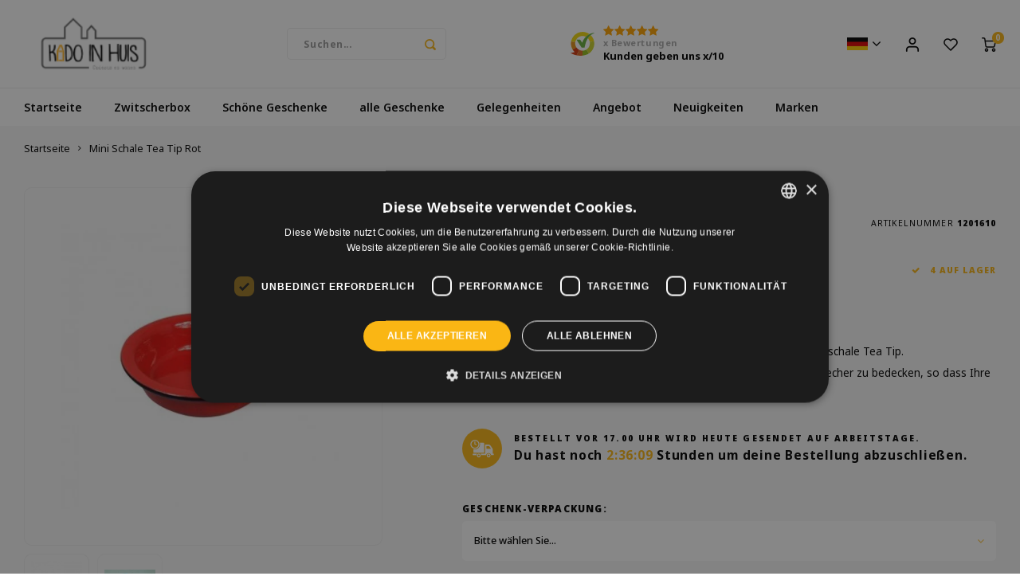

--- FILE ---
content_type: text/html;charset=utf-8
request_url: https://www.kadoinhuis.nl/de/cabanaz-mini-schale-tea-tip-rot.html
body_size: 22784
content:
<!DOCTYPE html>
<html lang="de">
	
  <head>
  <!-- Google Tag Manager-->
  <script>(function(w,d,s,l,i){w[l]=w[l]||[];w[l].push({'gtm.start':
  new Date().getTime(),event:'gtm.js'});var f=d.getElementsByTagName(s)[0],
  j=d.createElement(s),dl=l!='dataLayer'?'&l='+l:'';j.async=true;j.src=
  'https://www.googletagmanager.com/gtm.js?id='+i+dl;f.parentNode.insertBefore(j,f);
  })(window,document,'script','dataLayer','GTM-M9GBRLK');</script>
  <!-- End Google Tag Manager -->
  <!-- Google Tag Manager -->
<script>(function(w,d,s,l,i){w[l]=w[l]||[];w[l].push({'gtm.start':
new Date().getTime(),event:'gtm.js'});var f=d.getElementsByTagName(s)[0],
j=d.createElement(s),dl=l!='dataLayer'?'&l='+l:'';j.async=true;j.src=
'https://www.googletagmanager.com/gtm.js?id='+i+dl;f.parentNode.insertBefore(j,f);
})(window,document,'script','dataLayer','GTM-NMXGKJJ');</script>
<!-- End Google Tag Manager -->
        
    <meta charset="utf-8"/>
<!-- [START] 'blocks/head.rain' -->
<!--

  (c) 2008-2026 Lightspeed Netherlands B.V.
  http://www.lightspeedhq.com
  Generated: 21-01-2026 @ 15:23:43

-->
<link rel="canonical" href="https://www.kadoinhuis.nl/de/cabanaz-mini-schale-tea-tip-rot.html"/>
<link rel="alternate" href="https://www.kadoinhuis.nl/de/index.rss" type="application/rss+xml" title="Neue Produkte"/>
<meta name="robots" content="noodp,noydir"/>
<meta name="google-site-verification" content="7qPO3CddZMawhbAaWnLM0UH5JP3WX5lkG_1Oa2h7rWU"/>
<meta name="google-site-verification" content="+nxGUDJ4QpAZ5l9Bsjdi102tLVC21AIh5d1Nl23908vVuFHs34="/>
<meta name="google-site-verification" content="bkVhjraBQoPseU8H82pwizUIHz8r0aOHjzJmF1xMF-8"/>
<meta name="google-site-verification" content="xCgCABOie2W1MpKt3PI7NpCTIBfYQ1i7MPmJ-CucBLo"/>
<meta property="og:url" content="https://www.kadoinhuis.nl/de/cabanaz-mini-schale-tea-tip-rot.html?source=facebook"/>
<meta property="og:site_name" content="Kado in Huis"/>
<meta property="og:title" content="Cabanaz  Mini Schale Tea Tip Rot"/>
<meta property="og:description" content="Cabanaz Teespitze rot online kaufen? ✅ Versandkosten ab €5,95 ✅Schnell im Haus"/>
<meta property="og:image" content="https://cdn.webshopapp.com/shops/14594/files/91965557/cabanaz-mini-schale-tea-tip-rot.jpg"/>
<script>
window.dataLayer = window.dataLayer || [];
    function gtag(){dataLayer.push(arguments);}
    gtag('js', new Date());

    gtag('config', 'GTM-NMXGKJJ');

</script>
<script>
(function(w,d,s,l,i){w[l]=w[l]||[];w[l].push({'gtm.start':
new Date().getTime(),event:'gtm.js'});var f=d.getElementsByTagName(s)[0],
j=d.createElement(s),dl=l!='dataLayer'?'&l='+l:'';j.async=true;j.src=
'https://www.googletagmanager.com/gtm.js?id='+i+dl;f.parentNode.insertBefore(j,f);
})(window,document,'script','dataLayer','GTM-NMXGKJJ');

</script>
<!--[if lt IE 9]>
<script src="https://cdn.webshopapp.com/assets/html5shiv.js?2025-02-20"></script>
<![endif]-->
<!-- [END] 'blocks/head.rain' -->
  
               <title>Cabanaz  Mini Schale Tea Tip Rot - Kado in Huis</title>
      <meta name="description" content="Cabanaz Teespitze rot online kaufen? ✅ Versandkosten ab €5,95 ✅Schnell im Haus" />
           
    <meta name="keywords" content="Cabanaz, Mini, Schale, Tea, Tip, Rot" />
    <meta http-equiv="X-UA-Compatible" content="IE=edge,chrome=1">
    <meta name="viewport" content="width=device-width, initial-scale=1.0">
    <meta name="apple-mobile-web-app-capable" content="yes">
    <meta name="apple-mobile-web-app-status-bar-style" content="black">
    <meta property="fb:app_id" content="966242223397117"/>
    <meta name="viewport" content="width=device-width, initial-scale=1, maximum-scale=1, user-scalable=0"/>
    <meta name="apple-mobile-web-app-capable" content="yes">
    <meta name="HandheldFriendly" content="true" /> 
		<meta name="apple-mobile-web-app-title" content="Kado in Huis">
  	  
		<link rel="apple-touch-icon-precomposed" href=""/>
  
    <link rel="shortcut icon" href="https://cdn.webshopapp.com/shops/14594/themes/179460/v/1272100/assets/favicon.ico?20220419152421" type="image/x-icon" />
    <link href='//fonts.googleapis.com/css?family=Noto%20Sans:400,300,500,600,700,800,900' rel='stylesheet' type='text/css'>
    <link href='//fonts.googleapis.com/css?family=Noto%20Sans:400,300,500,600,700,800,900' rel='stylesheet' type='text/css'>
    <link rel="stylesheet" href="https://cdn.webshopapp.com/shops/14594/themes/179460/assets/bootstrap.css?20260119123358" />
    <link rel="stylesheet" href="https://cdn.webshopapp.com/shops/14594/themes/179460/assets/font-awesome-min.css?20260119123358" />
  	  	<link href="https://cdn.webshopapp.com/shops/14594/themes/179460/assets/gibbon-icons.css?20260119123358" rel="stylesheet">
    <link rel="stylesheet" href="https://cdn.webshopapp.com/shops/14594/themes/179460/assets/owl-carousel-min.css?20260119123358" />  
    <link rel="stylesheet" href="https://cdn.webshopapp.com/shops/14594/themes/179460/assets/semantic.css?20260119123358" />  
    <link rel="stylesheet" href="https://cdn.webshopapp.com/shops/14594/themes/179460/assets/jquery-fancybox-min.css?20260119123358" /> 
    <link rel="stylesheet" href="https://cdn.webshopapp.com/shops/14594/themes/179460/assets/style.css?20260119123358?903" /> 
    <link rel="stylesheet" href="https://cdn.webshopapp.com/shops/14594/themes/179460/assets/settings.css?20260119123358" />  
    <link rel="stylesheet" href="https://cdn.webshopapp.com/assets/gui-2-0.css?2025-02-20" />
    <link rel="stylesheet" href="https://cdn.webshopapp.com/assets/gui-responsive-2-0.css?2025-02-20" />   
  	<link href='https://unpkg.com/boxicons@2.0.9/css/boxicons.min.css' rel='stylesheet'>
    <link rel="stylesheet" href="https://cdn.webshopapp.com/shops/14594/themes/179460/assets/custom.css?20260119123358" />

    <script src="https://cdn.webshopapp.com/assets/jquery-1-9-1.js?2025-02-20"></script>
    <script src="https://cdn.webshopapp.com/assets/jquery-ui-1-10-1.js?2025-02-20"></script>
    
   
    <script src="https://cdn.webshopapp.com/shops/14594/themes/179460/assets/bootstrap.js?20260119123358"></script>
    <script src="https://cdn.webshopapp.com/shops/14594/themes/179460/assets/owl-carousel-min.js?20260119123358"></script>
    <script src="https://cdn.webshopapp.com/shops/14594/themes/179460/assets/semantic.js?20260119123358"></script>
    <script src="https://cdn.webshopapp.com/shops/14594/themes/179460/assets/jquery-fancybox-min.js?20260119123358"></script>
    <script src="https://cdn.webshopapp.com/shops/14594/themes/179460/assets/moment.js?20260119123358"></script>  
    <script src="https://cdn.webshopapp.com/shops/14594/themes/179460/assets/js-cookie.js?20260119123358"></script>
    <script src="https://cdn.webshopapp.com/shops/14594/themes/179460/assets/jquery-countdown-min.js?20260119123358"></script>
  	<script src="https://cdn.webshopapp.com/shops/14594/themes/179460/assets/masonry.js?20260119123358"></script>
    <script src="https://cdn.webshopapp.com/shops/14594/themes/179460/assets/global.js?20260119123358?904"></script>
  	<script src="//cdnjs.cloudflare.com/ajax/libs/jqueryui-touch-punch/0.2.3/jquery.ui.touch-punch.min.js"></script>
    
    <script src="https://cdn.webshopapp.com/shops/14594/themes/179460/assets/jcarousel.js?20260119123358"></script>
    <script src="https://cdn.webshopapp.com/assets/gui.js?2025-02-20"></script>
    <script src="https://cdn.webshopapp.com/assets/gui-responsive-2-0.js?2025-02-20"></script>
    
        
    
    <!--[if lt IE 9]>
    <link rel="stylesheet" href="https://cdn.webshopapp.com/shops/14594/themes/179460/assets/style-ie.css?20260119123358" />
    <![endif]-->
  </head>  <!-- Google Tag Manager --><script>(function(w,d,s,l,i){w[l]=w[l]||[];w[l].push({'gtm.start':
new Date().getTime(),event:'gtm.js'});var f=d.getElementsByTagName(s)[0],
j=d.createElement(s),dl=l!='dataLayer'?'&l='+l:'';j.async=true;j.src=
'https://www.googletagmanager.com/gtm.js?id='+i+dl;f.parentNode.insertBefore(j,f);
})(window,document,'script','dataLayer','GTM-NMXGKJJ');</script><!-- End Google Tag Manager --><!-- BEGIN MerchantWidget Code --><script id='merchantWidgetScript'
        src="https://www.gstatic.com/shopping/merchant/merchantwidget.js"
        defer></script><script type="text/javascript">
  merchantWidgetScript.addEventListener('load', function () {
    merchantwidget.start({
    position: 'RIGHT_BOTTOM'
  });
  });
</script><!-- END MerchantWidget Code →


  <body class=""><!-- Google Tag Manager (noscript) --><noscript><iframe src="https://www.googletagmanager.com/ns.html?id=GTM-NMXGKJJ"
height="0" width="0" style="display:none;visibility:hidden"></iframe></noscript><!--End Google Tag Manager (noscript) --><script type="application/ld+json">
[
			{
    "@context": "http://schema.org",
    "@type": "BreadcrumbList",
    "itemListElement":
    [
      {
        "@type": "ListItem",
        "position": 1,
        "item": {
        	"@id": "https://www.kadoinhuis.nl/de/",
        	"name": "Home"
        }
      },
    	    	{
    		"@type": "ListItem",
     		"position": 2,
     		"item":	{
      		"@id": "https://www.kadoinhuis.nl/de/cabanaz-mini-schale-tea-tip-rot.html",
      		"name": "Mini Schale Tea Tip Rot"
    		}
    	}    	    ]
  },
      
      
  {
    "@context": "http://schema.org",
    "@type": "Product", 
    "name": "Cabanaz Mini Schale Tea Tip Rot",
    "url": "https://www.kadoinhuis.nl/de/cabanaz-mini-schale-tea-tip-rot.html",
    "brand": "Cabanaz",    "description": "Cabanaz Teespitze rot online kaufen? ✅ Versandkosten ab €5,95 ✅Schnell im Haus",    "image": "https://cdn.webshopapp.com/shops/14594/files/91965557/300x250x2/cabanaz-mini-schale-tea-tip-rot.jpg",    "gtin13": "8717371225414",    "mpn": "1201610",        "offers": {
      "@type": "Offer",
            "price": "4.50",
      "priceCurrency": "EUR",
            "url": "https://www.kadoinhuis.nl/de/cabanaz-mini-schale-tea-tip-rot.html",
      "priceValidUntil": "2027-01-21"
            	,"availability": "https://schema.org/InStock"
                ,"inventoryLevel": "4"
                    
    }
      },
      
    {
  "@context": "http://schema.org",
  "@id": "https://www.kadoinhuis.nl/de/#Organization",
  "@type": "Organization",
  "url": "https://www.kadoinhuis.nl/", 
  "name": "Kado in Huis",
  "logo": "https://cdn.webshopapp.com/shops/14594/themes/179460/assets/logo.png?20260119123358",
  "telephone": "+31773200168",
  "email": "info@kadoinhuis.nl"
    }
  ]
</script><div class="cart-messages hidden"><ul></ul></div><div id="login-popup" class="mobile-popup" data-popup="login"><div class="popup-inner"><div class="title-small title-font">anmelden</div><form class="formLogin" id="formLogin" action="https://www.kadoinhuis.nl/de/account/loginPost/?return=https%3A%2F%2Fwww.kadoinhuis.nl%2Fde%2Fcabanaz-mini-schale-tea-tip-rot.html" method="post"><input type="hidden" name="key" value="9a44e45751a89c455e08607831da2815" /><input type="hidden" name="type" value="login" /><input type="submit" hidden/><input type="text" name="email" id="formLoginEmail" value="" placeholder="E-Mail-Adresse" class="standard-input" /><input type="password" name="password" id="formLoginPassword" value="" placeholder="Passwort" class="standard-input"/><div class="buttons"><a class="btn accent" href="#" onclick="$('#formLogin').submit(); return false;" title="anmelden">anmelden</a></div></form><div class="options"><a class="forgot-pw" href="https://www.kadoinhuis.nl/de/account/password/">Passwort vergessen?</a><span class="or">oder</span><a class="no-account" href="https://www.kadoinhuis.nl/de/account/register/">Noch kein Konto? Klicken Sie auf</a></div></div><div class="close-popup"><div class="close-popup-inner"><a href="javascript:;" class="close-mobile-popup" data-fancybox-close>
        Schließen
      </a></div></div></div><div id="language-currency-popup" class="language-currency-popup mobile-popup"><div class="popup-inner"><div class="language-section"><div class="title-small title-font">Sprache</div><div class="options-wrap"><div class="option"><a href="https://www.kadoinhuis.nl/nl/go/product/39024065"><div class="option-inner"><div class="icon"><img src="https://cdn.webshopapp.com/shops/14594/themes/179460/assets/flag-nl.svg?20260119123358" alt="flag-Nederlands"></div><div class="text">Nederlands</div></div></a></div><div class="option active"><a href="https://www.kadoinhuis.nl/de/go/product/39024065"><div class="option-inner"><div class="icon"><img src="https://cdn.webshopapp.com/shops/14594/themes/179460/assets/flag-de.svg?20260119123358" alt="flag-Deutsch"></div><div class="text">Deutsch</div></div></a></div><div class="option"><a href="https://www.kadoinhuis.nl/en/go/product/39024065"><div class="option-inner"><div class="icon"><img src="https://cdn.webshopapp.com/shops/14594/themes/179460/assets/flag-en.svg?20260119123358" alt="flag-English"></div><div class="text">English</div></div></a></div></div></div><div class="close-popup"><div class="close-popup-inner"><a href="javascript:;" class="close-mobile-popup" data-fancybox-close>
          Schließen
        </a></div></div></div></div><div class="mobile-menu mobile-popup" data-popup="menu"><div class="popup-inner"><div class="menu-wrap"><div class="breads">Hoofdmenu</div><div class="title-small title-font">Kategorien</div><div class="menu"><ul><li class=""><a class="normal-link" href="https://www.kadoinhuis.nl/de/zwitscherbox/">Zwitscherbox <span class="more-cats"><i class="fa fa-chevron-right"></i></span></a><div class="subs"><div class="breads">Hoofdmenu / zwitscherbox </div><div class="title-small title-font text-center subs-back"><i class="fa fa-chevron-left"></i>Zwitscherbox </div><ul class=""><li class=""><a class="normal-link" href="https://www.kadoinhuis.nl/de/zwitscherbox/birdybox/">Birdybox</a></li><li class=""><a class="normal-link" href="https://www.kadoinhuis.nl/de/zwitscherbox/lakesidebox/">Lakesidebox</a></li><li class=""><a class="normal-link" href="https://www.kadoinhuis.nl/de/zwitscherbox/heidibox/">Heidibox</a></li><li class=""><a class="normal-link" href="https://www.kadoinhuis.nl/de/zwitscherbox/zwitscherbox-satellite/">Zwitscherbox Satellite</a></li><li class=""><a class="normal-link" href="https://www.kadoinhuis.nl/de/zwitscherbox/junglebox/">Junglebox</a></li><li class=""><a class="normal-link" href="https://www.kadoinhuis.nl/de/zwitscherbox/relaxound-zwitscherbox/">relaxound zwitscherbox</a></li></ul></div></li><li class=""><a class="normal-link" href="https://www.kadoinhuis.nl/de/schoene-geschenke/">Schöne Geschenke<span class="more-cats"><i class="fa fa-chevron-right"></i></span></a><div class="subs"><div class="breads">Hoofdmenu / schöne geschenke</div><div class="title-small title-font text-center subs-back"><i class="fa fa-chevron-left"></i>Schöne Geschenke</div><ul class=""><li class=""><a class="normal-link" href="https://www.kadoinhuis.nl/de/schoene-geschenke/geschenk-fuer-sie/">Geschenk für sie</a></li><li class=""><a class="normal-link" href="https://www.kadoinhuis.nl/de/schoene-geschenke/geschenke-fuer-ihn/">Geschenke für ihn</a></li><li class=""><a class="normal-link" href="https://www.kadoinhuis.nl/de/schoene-geschenke/geschenke-fuer-kinder/">Geschenke für Kinder </a></li></ul></div></li><li class=""><a class="normal-link" href="https://www.kadoinhuis.nl/de/alle-geschenke/">alle Geschenke<span class="more-cats"><i class="fa fa-chevron-right"></i></span></a><div class="subs"><div class="breads">Hoofdmenu / alle geschenke</div><div class="title-small title-font text-center subs-back"><i class="fa fa-chevron-left"></i>alle Geschenke</div><ul class=""><li class=""><a class="normal-link" href="https://www.kadoinhuis.nl/de/alle-geschenke/buchstuetzen/">Buchstützen</a></li><li class=""><a class="normal-link" href="https://www.kadoinhuis.nl/de/alle-geschenke/design/">Design</a></li><li class=""><a class="normal-link" href="https://www.kadoinhuis.nl/de/alle-geschenke/trinkflaschen/">Trinkflaschen</a></li><li class=""><a class="normal-link" href="https://www.kadoinhuis.nl/de/alle-geschenke/langlebig/">Langlebig</a></li><li class=""><a class="normal-link" href="https://www.kadoinhuis.nl/de/alle-geschenke/bilderrahmen/">Bilderrahmen</a></li><li class=""><a class="normal-link" href="https://www.kadoinhuis.nl/de/alle-geschenke/spass/">Spaß</a></li><li class=""><a class="normal-link" href="https://www.kadoinhuis.nl/de/alle-geschenke/glueck/">Glück</a></li><li class=""><a class="normal-link" href="https://www.kadoinhuis.nl/de/alle-geschenke/uhren-392442/">Uhren</a></li><li class=""><a class="normal-link" href="https://www.kadoinhuis.nl/de/alle-geschenke/kerzen/">Kerzen</a></li><li class=""><a class="normal-link" href="https://www.kadoinhuis.nl/de/alle-geschenke/kerzenstaender/">Kerzenständer</a></li><li class=""><a class="normal-link" href="https://www.kadoinhuis.nl/de/alle-geschenke/kueche/">Küche</a></li><li class=""><a class="normal-link" href="https://www.kadoinhuis.nl/de/alle-geschenke/basteln/">Basteln</a></li><li class=""><a class="normal-link" href="https://www.kadoinhuis.nl/de/alle-geschenke/uhren/">Uhren</a></li><li class=""><a class="normal-link" href="https://www.kadoinhuis.nl/de/alle-geschenke/lesebrillen/">Lesebrillen</a></li><li class=""><a class="normal-link" href="https://www.kadoinhuis.nl/de/alle-geschenke/speichern/">Speichern</a></li><li class=""><a class="normal-link" href="https://www.kadoinhuis.nl/de/alle-geschenke/geldboerse/">Geldbörse</a></li><li class=""><a class="normal-link" href="https://www.kadoinhuis.nl/de/alle-geschenke/poster/">Poster</a></li><li class=""><a class="normal-link" href="https://www.kadoinhuis.nl/de/alle-geschenke/puzzles/">Puzzles</a></li><li class=""><a class="normal-link" href="https://www.kadoinhuis.nl/de/alle-geschenke/geschirr/">Geschirr</a></li><li class=""><a class="normal-link" href="https://www.kadoinhuis.nl/de/alle-geschenke/schmuck/">Schmuck</a></li><li class=""><a class="normal-link" href="https://www.kadoinhuis.nl/de/alle-geschenke/spielen/">Spielen</a></li><li class=""><a class="normal-link" href="https://www.kadoinhuis.nl/de/alle-geschenke/schreibwaren/">Schreibwaren</a></li><li class=""><a class="normal-link" href="https://www.kadoinhuis.nl/de/alle-geschenke/taschen/">Taschen</a></li><li class=""><a class="normal-link" href="https://www.kadoinhuis.nl/de/alle-geschenke/garten/">Garten </a></li><li class=""><a class="normal-link" href="https://www.kadoinhuis.nl/de/alle-geschenke/beleuchtung/">Beleuchtung</a></li><li class=""><a class="normal-link" href="https://www.kadoinhuis.nl/de/alle-geschenke/pflege/">Pflege</a></li><li class=""><a class="normal-link" href="https://www.kadoinhuis.nl/de/alle-geschenke/wanddekoration/">Wanddekoration</a></li><li class=""><a class="normal-link" href="https://www.kadoinhuis.nl/de/alle-geschenke/vasen/">Vasen</a></li><li class=""><a class="normal-link" href="https://www.kadoinhuis.nl/de/alle-geschenke/wohnaccessoires/">Wohnaccessoires</a></li><li class=""><a class="normal-link" href="https://www.kadoinhuis.nl/de/alle-geschenke/sonnenbrille/">Sonnenbrille</a></li></ul></div></li><li class=""><a class="normal-link" href="https://www.kadoinhuis.nl/de/gelegenheiten/">Gelegenheiten<span class="more-cats"><i class="fa fa-chevron-right"></i></span></a><div class="subs"><div class="breads">Hoofdmenu / gelegenheiten</div><div class="title-small title-font text-center subs-back"><i class="fa fa-chevron-left"></i>Gelegenheiten</div><ul class=""><li class=""><a class="normal-link" href="https://www.kadoinhuis.nl/de/gelegenheiten/abschiedsgeschenk-kollege/">Abschiedsgeschenk Kollege</a></li><li class=""><a class="normal-link" href="https://www.kadoinhuis.nl/de/gelegenheiten/hochzeit/">Hochzeit</a></li><li class=""><a class="normal-link" href="https://www.kadoinhuis.nl/de/gelegenheiten/weihnachten/">Weihnachten<span class="more-cats"><i class="fa fa-chevron-right"></i></span></a><div class="subs"><div class="breads">Hoofdmenu / gelegenheiten / abschiedsgeschenk kollege / hochzeit / weihnachten</div><div class="title-small title-font text-center subs-back"><i class="fa fa-chevron-left"></i>Weihnachten</div><ul class=""><li class=""><a class="normal-link" href="https://www.kadoinhuis.nl/de/gelegenheiten/weihnachten/weihnachtsgeschenk-mann/">Weihnachtsgeschenk Mann </a></li><li class=""><a class="normal-link" href="https://www.kadoinhuis.nl/de/gelegenheiten/weihnachten/weihnachtsgeschenk-frau/">Weihnachtsgeschenk Frau</a></li><li class=""><a class="normal-link" href="https://www.kadoinhuis.nl/de/gelegenheiten/weihnachten/weihnachtsgeschenke-fuer-zu-hause/">Weihnachtsgeschenke für zu Hause</a></li><li class=""><a class="normal-link" href="https://www.kadoinhuis.nl/de/gelegenheiten/weihnachten/weihnachtsgeschenk-unter-20/">Weihnachtsgeschenk unter 20</a></li></ul></div></li><li class=""><a class="normal-link" href="https://www.kadoinhuis.nl/de/gelegenheiten/mutterschaftsgeschenk/">Mutterschaftsgeschenk</a></li><li class=""><a class="normal-link" href="https://www.kadoinhuis.nl/de/gelegenheiten/muttertagsgeschenk/">Muttertagsgeschenk</a></li><li class=""><a class="normal-link" href="https://www.kadoinhuis.nl/de/gelegenheiten/nikolaus-geschenke/">Nikolaus Geschenke<span class="more-cats"><i class="fa fa-chevron-right"></i></span></a><div class="subs"><div class="breads">Hoofdmenu / gelegenheiten / abschiedsgeschenk kollege / hochzeit / weihnachten / mutterschaftsgeschenk / muttertagsgeschenk / nikolaus geschenke</div><div class="title-small title-font text-center subs-back"><i class="fa fa-chevron-left"></i>Nikolaus Geschenke</div><ul class=""><li class=""><a class="normal-link" href="https://www.kadoinhuis.nl/de/gelegenheiten/nikolaus-geschenke/nikolaus-geschenken/">Nikolaus Geschenken</a></li><li class=""><a class="normal-link" href="https://www.kadoinhuis.nl/de/gelegenheiten/nikolaus-geschenke/schoene-nikolausgeschenke/">Schöne Nikolausgeschenke</a></li></ul></div></li><li class=""><a class="normal-link" href="https://www.kadoinhuis.nl/de/gelegenheiten/vatertag-geschenk/">Vatertag Geschenk</a></li><li class=""><a class="normal-link" href="https://www.kadoinhuis.nl/de/gelegenheiten/valentinstag/">Valentinstag</a></li><li class=""><a class="normal-link" href="https://www.kadoinhuis.nl/de/gelegenheiten/geburtstag/">Geburtstag</a></li></ul></div></li><li class=""><a class="normal-link" href="https://www.kadoinhuis.nl/de/angebot/">Angebot</a></li><li class=""><a href="https://www.kadoinhuis.nl/de/blogs/alle-artikelen/">Neuigkeiten</a></li><li class=""><a href="https://www.kadoinhuis.nl/de/brands/">Marken</a></li></ul><ul><li><a href="javascript:;">Sprache - DE<span class="more-cats"><i class="fa fa-chevron-right"></i></span></a><div class="subs"><div class="breads">Hoofdmenu</div><div class="title-small title-font text-center subs-back"><i class="fa fa-chevron-left"></i>Sprache</div><ul class=""><li class=""><a class="normal-link" href="https://www.kadoinhuis.nl/nl/">Nederlands</a></li><li class="active"><a class="normal-link" href="https://www.kadoinhuis.nl/de/">Deutsch</a></li><li class=""><a class="normal-link" href="https://www.kadoinhuis.nl/en/">English</a></li></ul></div></li><li class="highlight hidden-sm"><a class="open-mobile-slide" data-popup="login" href="javascript:;">anmelden</a></li></ul></div></div></div><div class="close-popup dark"><div class="close-popup-inner"><a href="javascript:;" class="close-mobile-popup" data-fancybox-close>
        Schließen
      </a></div></div></div><header id="header" class="with-large-logo"><div class="main-header"><div class="container"><div class="inner"><div class="logo large-logo align-middle"><a href="https://www.kadoinhuis.nl/de/"><img src="https://cdn.webshopapp.com/shops/14594/files/401287996/logo-kado-in-huis-150x60.png" alt="Kado in Huis"></a></div><div class="vertical-menu-wrap hidden-xs hidden-md hidden-lg"><div class="btn-wrap"><a class="btn accent vertical-menu-btn open-mobile-slide" data-popup="menu" data-main-link href="javascript:;">Kategorien<i class="fa fa-angle-down"></i></a></div></div><div class="vertical-menu-wrap hidden-xs hidden-sm visible-sm hidden-md hidden-lg "><div class="btn-wrap"><a class="btn accent vertical-menu-btn open-vertical-menu">Kategorien<i class="fa fa-angle-down"></i></a><div class="vertical-menu"><ul><li class=""><a class="" href="https://www.kadoinhuis.nl/de/zwitscherbox/"><div class="category-wrap"><img src="https://cdn.webshopapp.com/shops/14594/themes/179460/assets/blank.gif?20260119123358">
                                            Zwitscherbox 
                    </div><i class="fa fa-chevron-right arrow-right"></i></a><div class="subs"><ul><li class="subs-title"><a class="" href="https://www.kadoinhuis.nl/de/zwitscherbox/">Zwitscherbox </a></li><li class=""><a class="" href="https://www.kadoinhuis.nl/de/zwitscherbox/birdybox/"><div>
                            Birdybox
                          </div></a></li><li class=""><a class="" href="https://www.kadoinhuis.nl/de/zwitscherbox/lakesidebox/"><div>
                            Lakesidebox
                          </div></a></li><li class=""><a class="" href="https://www.kadoinhuis.nl/de/zwitscherbox/heidibox/"><div>
                            Heidibox
                          </div></a></li><li class=""><a class="" href="https://www.kadoinhuis.nl/de/zwitscherbox/zwitscherbox-satellite/"><div>
                            Zwitscherbox Satellite
                          </div></a></li><li class=""><a class="" href="https://www.kadoinhuis.nl/de/zwitscherbox/junglebox/"><div>
                            Junglebox
                          </div></a></li><li class=""><a class="" href="https://www.kadoinhuis.nl/de/zwitscherbox/relaxound-zwitscherbox/"><div>
                            relaxound zwitscherbox
                          </div></a></li></ul></div></li><li class=""><a class="" href="https://www.kadoinhuis.nl/de/schoene-geschenke/"><div class="category-wrap"><img src="https://cdn.webshopapp.com/shops/14594/files/397555878/100x100x1/schoene-geschenke.jpg" alt="Schöne Geschenke">
                                            Schöne Geschenke
                    </div><i class="fa fa-chevron-right arrow-right"></i></a><div class="subs"><ul><li class="subs-title"><a class="" href="https://www.kadoinhuis.nl/de/schoene-geschenke/">Schöne Geschenke</a></li><li class=""><a class="" href="https://www.kadoinhuis.nl/de/schoene-geschenke/geschenk-fuer-sie/"><div>
                            Geschenk für sie
                          </div></a></li><li class=""><a class="" href="https://www.kadoinhuis.nl/de/schoene-geschenke/geschenke-fuer-ihn/"><div>
                            Geschenke für ihn
                          </div></a></li><li class=""><a class="" href="https://www.kadoinhuis.nl/de/schoene-geschenke/geschenke-fuer-kinder/"><div>
                            Geschenke für Kinder 
                          </div></a></li></ul></div></li><li class=""><a class="" href="https://www.kadoinhuis.nl/de/alle-geschenke/"><div class="category-wrap"><img src="https://cdn.webshopapp.com/shops/14594/themes/179460/assets/blank.gif?20260119123358">
                                            alle Geschenke
                    </div><i class="fa fa-chevron-right arrow-right"></i></a><div class="subs"><ul><li class="subs-title"><a class="" href="https://www.kadoinhuis.nl/de/alle-geschenke/">alle Geschenke</a></li><li class=""><a class="" href="https://www.kadoinhuis.nl/de/alle-geschenke/buchstuetzen/"><div>
                            Buchstützen
                          </div></a></li><li class=""><a class="" href="https://www.kadoinhuis.nl/de/alle-geschenke/design/"><div>
                            Design
                          </div></a></li><li class=""><a class="" href="https://www.kadoinhuis.nl/de/alle-geschenke/trinkflaschen/"><div>
                            Trinkflaschen
                          </div></a></li><li class=""><a class="" href="https://www.kadoinhuis.nl/de/alle-geschenke/langlebig/"><div>
                            Langlebig
                          </div></a></li><li class=""><a class="" href="https://www.kadoinhuis.nl/de/alle-geschenke/bilderrahmen/"><div>
                            Bilderrahmen
                          </div></a></li><li class=""><a class="" href="https://www.kadoinhuis.nl/de/alle-geschenke/spass/"><div>
                            Spaß
                          </div></a></li><li class=""><a class="" href="https://www.kadoinhuis.nl/de/alle-geschenke/glueck/"><div>
                            Glück
                          </div></a></li><li class=""><a class="" href="https://www.kadoinhuis.nl/de/alle-geschenke/uhren-392442/"><div>
                            Uhren
                          </div></a></li><li class=""><a class="" href="https://www.kadoinhuis.nl/de/alle-geschenke/kerzen/"><div>
                            Kerzen
                          </div></a></li><li class=""><a class="" href="https://www.kadoinhuis.nl/de/alle-geschenke/kerzenstaender/"><div>
                            Kerzenständer
                          </div></a></li><li class=""><a class="" href="https://www.kadoinhuis.nl/de/alle-geschenke/kueche/"><div>
                            Küche
                          </div></a></li><li class=""><a class="" href="https://www.kadoinhuis.nl/de/alle-geschenke/basteln/"><div>
                            Basteln
                          </div></a></li><li class=""><a class="" href="https://www.kadoinhuis.nl/de/alle-geschenke/uhren/"><div>
                            Uhren
                          </div></a></li><li class=""><a class="" href="https://www.kadoinhuis.nl/de/alle-geschenke/lesebrillen/"><div>
                            Lesebrillen
                          </div></a></li><li class=""><a class="" href="https://www.kadoinhuis.nl/de/alle-geschenke/speichern/"><div>
                            Speichern
                          </div></a></li><li class=""><a class="" href="https://www.kadoinhuis.nl/de/alle-geschenke/geldboerse/"><div>
                            Geldbörse
                          </div></a></li><li class=""><a class="" href="https://www.kadoinhuis.nl/de/alle-geschenke/poster/"><div>
                            Poster
                          </div></a></li><li class=""><a class="" href="https://www.kadoinhuis.nl/de/alle-geschenke/puzzles/"><div>
                            Puzzles
                          </div></a></li><li class=""><a class="" href="https://www.kadoinhuis.nl/de/alle-geschenke/geschirr/"><div>
                            Geschirr
                          </div></a></li><li class=""><a class="" href="https://www.kadoinhuis.nl/de/alle-geschenke/schmuck/"><div>
                            Schmuck
                          </div></a></li><li class=""><a class="" href="https://www.kadoinhuis.nl/de/alle-geschenke/spielen/"><div>
                            Spielen
                          </div></a></li><li class=""><a class="" href="https://www.kadoinhuis.nl/de/alle-geschenke/schreibwaren/"><div>
                            Schreibwaren
                          </div></a></li><li class=""><a class="" href="https://www.kadoinhuis.nl/de/alle-geschenke/taschen/"><div>
                            Taschen
                          </div></a></li><li class=""><a class="" href="https://www.kadoinhuis.nl/de/alle-geschenke/garten/"><div>
                            Garten 
                          </div></a></li><li class=""><a class="" href="https://www.kadoinhuis.nl/de/alle-geschenke/beleuchtung/"><div>
                            Beleuchtung
                          </div></a></li><li class=""><a class="" href="https://www.kadoinhuis.nl/de/alle-geschenke/pflege/"><div>
                            Pflege
                          </div></a></li><li class=""><a class="" href="https://www.kadoinhuis.nl/de/alle-geschenke/wanddekoration/"><div>
                            Wanddekoration
                          </div></a></li><li class=""><a class="" href="https://www.kadoinhuis.nl/de/alle-geschenke/vasen/"><div>
                            Vasen
                          </div></a></li><li class=""><a class="" href="https://www.kadoinhuis.nl/de/alle-geschenke/wohnaccessoires/"><div>
                            Wohnaccessoires
                          </div></a></li><li class=""><a class="" href="https://www.kadoinhuis.nl/de/alle-geschenke/sonnenbrille/"><div>
                            Sonnenbrille
                          </div></a></li></ul></div></li><li class=""><a class="" href="https://www.kadoinhuis.nl/de/gelegenheiten/"><div class="category-wrap"><img src="https://cdn.webshopapp.com/shops/14594/themes/179460/assets/blank.gif?20260119123358">
                                            Gelegenheiten
                    </div><i class="fa fa-chevron-right arrow-right"></i></a><div class="subs"><ul><li class="subs-title"><a class="" href="https://www.kadoinhuis.nl/de/gelegenheiten/">Gelegenheiten</a></li><li class=""><a class="" href="https://www.kadoinhuis.nl/de/gelegenheiten/abschiedsgeschenk-kollege/"><div>
                            Abschiedsgeschenk Kollege
                          </div></a></li><li class=""><a class="" href="https://www.kadoinhuis.nl/de/gelegenheiten/hochzeit/"><div>
                            Hochzeit
                          </div></a></li><li class=""><a class="" href="https://www.kadoinhuis.nl/de/gelegenheiten/weihnachten/"><div>
                            Weihnachten
                          </div><i class="fa fa-chevron-right arrow-right"></i></a><div class="subs"><ul><li class="subs-title"><a class="" href="https://www.kadoinhuis.nl/de/gelegenheiten/weihnachten/">Weihnachten</a></li><li class=""><a class="" href="https://www.kadoinhuis.nl/de/gelegenheiten/weihnachten/weihnachtsgeschenk-mann/"><div>
                                  Weihnachtsgeschenk Mann 
                                </div></a></li><li class=""><a class="" href="https://www.kadoinhuis.nl/de/gelegenheiten/weihnachten/weihnachtsgeschenk-frau/"><div>
                                  Weihnachtsgeschenk Frau
                                </div></a></li><li class=""><a class="" href="https://www.kadoinhuis.nl/de/gelegenheiten/weihnachten/weihnachtsgeschenke-fuer-zu-hause/"><div>
                                  Weihnachtsgeschenke für zu Hause
                                </div></a></li><li class=""><a class="" href="https://www.kadoinhuis.nl/de/gelegenheiten/weihnachten/weihnachtsgeschenk-unter-20/"><div>
                                  Weihnachtsgeschenk unter 20
                                </div></a></li></ul></div></li><li class=""><a class="" href="https://www.kadoinhuis.nl/de/gelegenheiten/mutterschaftsgeschenk/"><div>
                            Mutterschaftsgeschenk
                          </div></a></li><li class=""><a class="" href="https://www.kadoinhuis.nl/de/gelegenheiten/muttertagsgeschenk/"><div>
                            Muttertagsgeschenk
                          </div></a></li><li class=""><a class="" href="https://www.kadoinhuis.nl/de/gelegenheiten/nikolaus-geschenke/"><div>
                            Nikolaus Geschenke
                          </div><i class="fa fa-chevron-right arrow-right"></i></a><div class="subs"><ul><li class="subs-title"><a class="" href="https://www.kadoinhuis.nl/de/gelegenheiten/nikolaus-geschenke/">Nikolaus Geschenke</a></li><li class=""><a class="" href="https://www.kadoinhuis.nl/de/gelegenheiten/nikolaus-geschenke/nikolaus-geschenken/"><div>
                                  Nikolaus Geschenken
                                </div></a></li><li class=""><a class="" href="https://www.kadoinhuis.nl/de/gelegenheiten/nikolaus-geschenke/schoene-nikolausgeschenke/"><div>
                                  Schöne Nikolausgeschenke
                                </div></a></li></ul></div></li><li class=""><a class="" href="https://www.kadoinhuis.nl/de/gelegenheiten/vatertag-geschenk/"><div>
                            Vatertag Geschenk
                          </div></a></li><li class=""><a class="" href="https://www.kadoinhuis.nl/de/gelegenheiten/valentinstag/"><div>
                            Valentinstag
                          </div></a></li><li class=""><a class="" href="https://www.kadoinhuis.nl/de/gelegenheiten/geburtstag/"><div>
                            Geburtstag
                          </div></a></li></ul></div></li><li class=""><a class="" href="https://www.kadoinhuis.nl/de/angebot/"><div class="category-wrap"><img src="https://cdn.webshopapp.com/shops/14594/themes/179460/assets/blank.gif?20260119123358">
                                            Angebot
                    </div></a></li><li class=""><a class="" href="https://www.kadoinhuis.nl/de/blogs/alle-artikelen/"><div><img src="https://cdn.webshopapp.com/shops/14594/files/484631675/100x100x1/wanddekoration-herbst-2025-trends-inspiration.jpg" alt="Wanddekoration Herbst 2025 | Trends &amp; Inspiration">
                                                                  Neuigkeiten
                    </div></a></li></ul></div></div><div class="vertical-menu-overlay general-overlay"></div></div><div class="search-bar hidden-xs"><form action="https://www.kadoinhuis.nl/de/search/" method="get" id="formSearch"  class="search-form"  data-search-type="desktop"><div class="relative search-wrap"><input type="text" name="q" autocomplete="off"  value="" placeholder="Suchen..." class="standard-input" data-input="desktop"/><span onclick="$(this).closest('form').submit();" title="Suchen" class="icon icon-search"><i class="sm sm-search"></i></span><span onclick="$(this).closest('form').find('input').val('').trigger('keyup');" class="icon icon-hide-search hidden"><i class="fa fa-close"></i></span></div><div class="search-overlay general-overlay"></div></form></div><div class="hallmark small align-middle text-center"><a class="sm-review-widget" href="#" target="_blank" sm-reviews-widget><img src="https://cdn.webshopapp.com/shops/14594/themes/179460/assets/kiyoh-emblem.svg?20260119123358" alt="Kiyoh" title="Kiyoh"><div class="stars-score-wrap hidden-sm hidden-xs"><div class="stars-wrap"><div class="stars" sm-reviews-stars><i class="fa fa-star"></i><i class="fa fa-star"></i><i class="fa fa-star"></i><i class="fa fa-star"></i><i class="fa fa-star"></i></div><div class="count title-font"><span sm-reviews-count>x</span> Bewertungen</div></div><div class="score">Kunden geben uns <span sm-reviews-score>x</span>/10</div></div></a></div><div class="icons hidden-xs"><ul><li class="language-current"><img src="https://cdn.webshopapp.com/shops/14594/themes/179460/assets/flag-de.svg?20260119123358"><i class="fa fa-angle-down"></i><div class="options-wrap"><div class="option"><a href="https://www.kadoinhuis.nl/nl/go/product/39024065"><div class="option-inner"><div class="icon"><img src="https://cdn.webshopapp.com/shops/14594/themes/179460/assets/flag-nl.svg?20260119123358" alt="flag-Nederlands"></div><div class="text">Nederlands</div></div></a></div><div class="option active"><a href="https://www.kadoinhuis.nl/de/go/product/39024065"><div class="option-inner"><div class="icon"><img src="https://cdn.webshopapp.com/shops/14594/themes/179460/assets/flag-de.svg?20260119123358" alt="flag-Deutsch"></div><div class="text">Deutsch</div></div></a></div><div class="option"><a href="https://www.kadoinhuis.nl/en/go/product/39024065"><div class="option-inner"><div class="icon"><img src="https://cdn.webshopapp.com/shops/14594/themes/179460/assets/flag-en.svg?20260119123358" alt="flag-English"></div><div class="text">English</div></div></a></div></div></li><li class="hidden-xs"><a href="#login-popup" data-fancybox><i class="sm sm-user"></i></a></li><li class="hidden-xs"><a href="#login-popup" data-fancybox><div class="icon-wrap"><i class="sm sm-heart-o"></i><div class="items" data-wishlist-items></div></div></a></li><li><a href="https://www.kadoinhuis.nl/de/cart/"><div class="icon-wrap"><i class="sm sm-cart"></i><div class="items" data-cart-items>0</div></div></a></li></ul></div></div></div><div class="search-autocomplete hidden-xs" data-search-type="desktop"><div class="container"><div class="box"><div class="title-small title-font">Suchergebnisse für "<span data-search-query></span>"</div><div class="inner-wrap"><div class="side  filter-style-classic"><div class="filter-scroll-wrap"><div class="filter-scroll"><div class="subtitle title-font">Filter</div><form data-search-type="desktop"><div class="filter-boxes"><div class="filter-wrap sort"><select name="sort" class="custom-select"></select></div></div><div class="filter-boxes custom-filters"></div></form></div></div></div><div class="results"><div class="feat-categories hidden"><div class="subtitle title-font">Kategorien</div><div class="cats"><ul></ul></div></div><div class="search-products products-livesearch row"></div><div class="more"><a href="#" class="btn accent">Alle Ergebnisse anzeigen <span>(0)</span></a></div><div class="notfound">Keine Produkte gefunden...</div></div></div></div></div></div></div><div class="main-menu hidden-sm hidden-xs"><div class="container"><ul><li class=""><a href="https://www.kadoinhuis.nl/de/">Startseite</a></li><li class=""><a href="https://www.kadoinhuis.nl/de/zwitscherbox/">Zwitscherbox </a><div class="mega-menu"><div class="container"><div class="menus"><div class="menu"><a class="title" href="https://www.kadoinhuis.nl/de/zwitscherbox/birdybox/">Birdybox</a><ul></ul></div><div class="menu"><a class="title" href="https://www.kadoinhuis.nl/de/zwitscherbox/lakesidebox/">Lakesidebox</a><ul></ul></div><div class="menu"><a class="title" href="https://www.kadoinhuis.nl/de/zwitscherbox/heidibox/">Heidibox</a><ul></ul></div><div class="menu"><a class="title" href="https://www.kadoinhuis.nl/de/zwitscherbox/zwitscherbox-satellite/">Zwitscherbox Satellite</a><ul></ul></div><div class="menu"><a class="title" href="https://www.kadoinhuis.nl/de/zwitscherbox/junglebox/">Junglebox</a><ul></ul></div><div class="menu"><a class="title" href="https://www.kadoinhuis.nl/de/zwitscherbox/relaxound-zwitscherbox/">relaxound zwitscherbox</a><ul></ul></div></div></div></div></li><li class=""><a href="https://www.kadoinhuis.nl/de/schoene-geschenke/">Schöne Geschenke</a><div class="mega-menu"><div class="container"><div class="menus"><div class="menu"><a class="title" href="https://www.kadoinhuis.nl/de/schoene-geschenke/geschenk-fuer-sie/">Geschenk für sie</a><ul></ul></div><div class="menu"><a class="title" href="https://www.kadoinhuis.nl/de/schoene-geschenke/geschenke-fuer-ihn/">Geschenke für ihn</a><ul></ul></div><div class="menu"><a class="title" href="https://www.kadoinhuis.nl/de/schoene-geschenke/geschenke-fuer-kinder/">Geschenke für Kinder </a><ul></ul></div></div></div></div></li><li class=""><a href="https://www.kadoinhuis.nl/de/alle-geschenke/">alle Geschenke</a><div class="mega-menu"><div class="container"><div class="menus"><div class="menu"><a class="title" href="https://www.kadoinhuis.nl/de/alle-geschenke/buchstuetzen/">Buchstützen</a><ul></ul></div><div class="menu"><a class="title" href="https://www.kadoinhuis.nl/de/alle-geschenke/design/">Design</a><ul></ul></div><div class="menu"><a class="title" href="https://www.kadoinhuis.nl/de/alle-geschenke/trinkflaschen/">Trinkflaschen</a><ul></ul></div><div class="menu"><a class="title" href="https://www.kadoinhuis.nl/de/alle-geschenke/langlebig/">Langlebig</a><ul></ul></div><div class="menu"><a class="title" href="https://www.kadoinhuis.nl/de/alle-geschenke/bilderrahmen/">Bilderrahmen</a><ul></ul></div><div class="menu"><a class="title" href="https://www.kadoinhuis.nl/de/alle-geschenke/spass/">Spaß</a><ul></ul></div><div class="menu"><a class="title" href="https://www.kadoinhuis.nl/de/alle-geschenke/glueck/">Glück</a><ul></ul></div><div class="menu"><a class="title" href="https://www.kadoinhuis.nl/de/alle-geschenke/uhren-392442/">Uhren</a><ul></ul></div><div class="menu"><a class="title" href="https://www.kadoinhuis.nl/de/alle-geschenke/kerzen/">Kerzen</a><ul></ul></div><div class="menu"><a class="title" href="https://www.kadoinhuis.nl/de/alle-geschenke/kerzenstaender/">Kerzenständer</a><ul></ul></div><div class="menu"><a class="title" href="https://www.kadoinhuis.nl/de/alle-geschenke/kueche/">Küche</a><ul></ul></div><div class="menu"><a class="title" href="https://www.kadoinhuis.nl/de/alle-geschenke/basteln/">Basteln</a><ul></ul></div><div class="menu"><a class="title" href="https://www.kadoinhuis.nl/de/alle-geschenke/uhren/">Uhren</a><ul></ul></div><div class="menu"><a class="title" href="https://www.kadoinhuis.nl/de/alle-geschenke/lesebrillen/">Lesebrillen</a><ul></ul></div><div class="menu"><a class="title" href="https://www.kadoinhuis.nl/de/alle-geschenke/speichern/">Speichern</a><ul></ul></div><div class="menu"><a class="title" href="https://www.kadoinhuis.nl/de/alle-geschenke/geldboerse/">Geldbörse</a><ul></ul></div><div class="menu"><a class="title" href="https://www.kadoinhuis.nl/de/alle-geschenke/poster/">Poster</a><ul></ul></div><div class="menu"><a class="title" href="https://www.kadoinhuis.nl/de/alle-geschenke/puzzles/">Puzzles</a><ul></ul></div><div class="menu"><a class="title" href="https://www.kadoinhuis.nl/de/alle-geschenke/geschirr/">Geschirr</a><ul></ul></div><div class="menu"><a class="title" href="https://www.kadoinhuis.nl/de/alle-geschenke/schmuck/">Schmuck</a><ul></ul></div><div class="menu"><a class="title" href="https://www.kadoinhuis.nl/de/alle-geschenke/spielen/">Spielen</a><ul></ul></div><div class="menu"><a class="title" href="https://www.kadoinhuis.nl/de/alle-geschenke/schreibwaren/">Schreibwaren</a><ul></ul></div><div class="menu"><a class="title" href="https://www.kadoinhuis.nl/de/alle-geschenke/taschen/">Taschen</a><ul></ul></div><div class="menu"><a class="title" href="https://www.kadoinhuis.nl/de/alle-geschenke/garten/">Garten </a><ul></ul></div><div class="menu"><a class="title" href="https://www.kadoinhuis.nl/de/alle-geschenke/beleuchtung/">Beleuchtung</a><ul></ul></div><div class="menu"><a class="title" href="https://www.kadoinhuis.nl/de/alle-geschenke/pflege/">Pflege</a><ul></ul></div><div class="menu"><a class="title" href="https://www.kadoinhuis.nl/de/alle-geschenke/wanddekoration/">Wanddekoration</a><ul></ul></div><div class="menu"><a class="title" href="https://www.kadoinhuis.nl/de/alle-geschenke/vasen/">Vasen</a><ul></ul></div><div class="menu"><a class="title" href="https://www.kadoinhuis.nl/de/alle-geschenke/wohnaccessoires/">Wohnaccessoires</a><ul></ul></div><div class="menu"><a class="title" href="https://www.kadoinhuis.nl/de/alle-geschenke/sonnenbrille/">Sonnenbrille</a><ul></ul></div></div></div></div></li><li class=""><a href="https://www.kadoinhuis.nl/de/gelegenheiten/">Gelegenheiten</a><div class="mega-menu"><div class="container"><div class="menus"><div class="menu"><a class="title" href="https://www.kadoinhuis.nl/de/gelegenheiten/abschiedsgeschenk-kollege/">Abschiedsgeschenk Kollege</a><ul></ul></div><div class="menu"><a class="title" href="https://www.kadoinhuis.nl/de/gelegenheiten/hochzeit/">Hochzeit</a><ul></ul></div><div class="menu"><a class="title" href="https://www.kadoinhuis.nl/de/gelegenheiten/weihnachten/">Weihnachten</a><ul><li class=""><a href="https://www.kadoinhuis.nl/de/gelegenheiten/weihnachten/weihnachtsgeschenk-mann/">Weihnachtsgeschenk Mann </a></li><li class=""><a href="https://www.kadoinhuis.nl/de/gelegenheiten/weihnachten/weihnachtsgeschenk-frau/">Weihnachtsgeschenk Frau</a></li><li class=""><a href="https://www.kadoinhuis.nl/de/gelegenheiten/weihnachten/weihnachtsgeschenke-fuer-zu-hause/">Weihnachtsgeschenke für zu Hause</a></li><li class=""><a href="https://www.kadoinhuis.nl/de/gelegenheiten/weihnachten/weihnachtsgeschenk-unter-20/">Weihnachtsgeschenk unter 20</a></li></ul></div><div class="menu"><a class="title" href="https://www.kadoinhuis.nl/de/gelegenheiten/mutterschaftsgeschenk/">Mutterschaftsgeschenk</a><ul></ul></div><div class="menu"><a class="title" href="https://www.kadoinhuis.nl/de/gelegenheiten/muttertagsgeschenk/">Muttertagsgeschenk</a><ul></ul></div><div class="menu"><a class="title" href="https://www.kadoinhuis.nl/de/gelegenheiten/nikolaus-geschenke/">Nikolaus Geschenke</a><ul><li class=""><a href="https://www.kadoinhuis.nl/de/gelegenheiten/nikolaus-geschenke/nikolaus-geschenken/">Nikolaus Geschenken</a></li><li class=""><a href="https://www.kadoinhuis.nl/de/gelegenheiten/nikolaus-geschenke/schoene-nikolausgeschenke/">Schöne Nikolausgeschenke</a></li></ul></div><div class="menu"><a class="title" href="https://www.kadoinhuis.nl/de/gelegenheiten/vatertag-geschenk/">Vatertag Geschenk</a><ul></ul></div><div class="menu"><a class="title" href="https://www.kadoinhuis.nl/de/gelegenheiten/valentinstag/">Valentinstag</a><ul></ul></div><div class="menu"><a class="title" href="https://www.kadoinhuis.nl/de/gelegenheiten/geburtstag/">Geburtstag</a><ul></ul></div></div></div></div></li><li class=""><a href="https://www.kadoinhuis.nl/de/angebot/">Angebot</a></li><li class=""><a href="https://www.kadoinhuis.nl/de/blogs/alle-artikelen/">Neuigkeiten</a></li><li class=""><a href="https://www.kadoinhuis.nl/de/brands/">Marken</a></li></ul></div></div></header><div class="mobile-search mobile-popup visible-xs" data-popup="search"><div class="popup-inner"><div class="title-small title-font">Finden Sie Ihr Produkt</div><form action="https://www.kadoinhuis.nl/de/search/" method="get" id="formSearchMobile" class="search-form" data-search-type="mobile"><div class="relative search-wrap"><input type="text" name="q" autocomplete="off"  value="" placeholder="Suchen..." class="standard-input"  data-input="mobile"/><span onclick="$(this).closest('form').submit();" title="Suchen" class="icon"><i class="sm sm-search"></i></span></div></form><div class="search-autocomplete" data-search-type="mobile"><div class="title-small title-font">Suchergebnisse für "<span data-search-query></span>"</div><div class="inner-wrap"><div class="results"><div class="feat-categories hidden"><div class="subtitle title-font">Kategorien</div><div class="cats"><ul></ul></div></div><div class="search-products products-livesearch row"></div><div class="more"><a href="#" class="btn accent">Alle Ergebnisse anzeigen <span>(0)</span></a></div><div class="notfound">Keine Produkte gefunden...</div></div></div></div></div><div class="close-popup"><div class="close-popup-inner"><a href="javascript:;" class="close-mobile-popup" data-fancybox-close>
        Schließen
      </a></div></div></div><div class="mobile-bar"><ul><li><a class="open-mobile-slide" data-popup="login" href="javascript:;"><i class="sm sm-heart-o"></i></a></li><li><a class="open-mobile-slide" data-popup="login" data-main-link href="javascript:;"><i class="sm sm-user"></i></a></li><li><a class="open-mobile-slide" data-popup="menu" data-main-link href="javascript:;"><i class="sm sm-bars"></i></a></li><li><a class="open-mobile-slide" data-popup="search" data-main-link href="javascript:;"><i class="sm sm-search"></i></a></li><li><a  href="https://www.kadoinhuis.nl/de/cart/"><span class="icon-wrap"><i class="sm sm-cart"></i><div class="items" data-cart-items>0</div></span></a></li></ul></div><main><div class="main-content"><div class="message-wrap live-message"><div class="message"><div class="icon info"><i class="fa fa-info"></i></div><div class="text"><ul><li>Lorem ipsum</li></ul></div></div></div><div id="stocknotify-popup-72703166" class="stocknotify-popup"><div id="stock-notifier"><div class="title title-font">Zur Zeit ausverkauft</div><div class="text general-content line-height">By entering your e-mail address below, you will be notified when this product is back in stock.You will receive an e-mail when this product is back in stock.</div><form class="stocknotify-form-72703166"><input type="hidden" id="shop" name="shopId" value="14594"><input type="hidden" id="shop" name="shopName" value="Kado in Huis"><input type="hidden" id="shop" name="product" value="39024065" data-stocknotify-title><input type="hidden" value="" name="var" data-stocknotify-vid><input type="hidden" name="lang" value="de"><input type="hidden" name="cluster" value="eu1"><input type="submit" hidden><div class="input-wrap stocknotify-input"><label>E-Mail-Adresse</label><input class="standard-input" type="text" name="email" placeholder="Geben Sie Ihre E-Mail-Adresse ein"><a href="javascript:;" class="btn accent span">Benachrichtige mich</a></div><div class="stocknotify-error message hidden"></div><div class="stocknotify-success message hidden">Sie haben Ihre E-Mail-Adresse erfolgreich eingegeben und werden benachrichtigt, wenn dieses Produkt wieder auf Lager ist.	</div><a class="privacy-link" href="https://www.kadoinhuis.nl/de/service/privacy-policy/" title="Datenschutzerklärung" target="_blank">Datenschutzerklärung</a></form></div></div><script>
  
  
  
	$(document).ready(function(){
  var notifyText = 'Notify me';
	var count = 0;
  $(document).on('click', '[data-stocknotify]', function(e){
    e.preventDefault();
    var cur = $(this);
    openStockNotify(cur);
  });
  
  $('[data-stocknotify-72703166]').on('click', function(e){
    e.preventDefault();
    var cur = $(this);
    openStockNotify(cur);
  });
  
    
  $('#stocknotify-popup-72703166 .btn').on('click', function(){
  	$(this).closest('.stocknotify-form-72703166').submit();
  });
  
  $('.stocknotify-form-72703166').on('submit', function(e){
  	e.preventDefault();
    
    var form = $(this);
    var enteredEmail = $(this).find('input[name=email]').val();
    
    $.ajax({
      type: "POST",
      url: 'https://apps.shopmonkey.nl/stocknotify/savemail.php',
      data: form.serialize()
    }).done(function(data){
    	if (data.status == 'success'){
      	$('.stocknotify-input').addClass('hidden');
      	$('.stocknotify-error').addClass('hidden');
        $('.stocknotify-success').removeClass('hidden').html('Bedankt, '+enteredEmail+'! We sturen je een email zodra dit artikel weer bij ons op de plank ligt.');
      } else {
      	$('.stocknotify-error').removeClass('hidden').html(data.message);
        $('.stocknotify-success').addClass('hidden');
      }
    });
    
  });
  });
  
  function openStockNotify(cur) {
    
  	var vid = cur.attr('data-vid');
    var product_title = cur.attr('data-product-title');
    $('.stocknotify-input').removeClass('hidden');
    $('.stocknotify-error').addClass('hidden');
    $('.stocknotify-success').addClass('hidden');
    
    console.log(vid);
    
    $('span[data-stocknotify-title]').html(product_title);
    $('input[data-stocknotify-title]').val(product_title);
    $('[data-stocknotify-vid]').val(vid);
    
  }
</script><div id="add-review-popup" class="add-review-popup mobile-popup" data-popup="add-review"><div class="popup-inner"><div class="title-wrap"><div class="subtitle">Ihre Bewertung hinzufügen</div><div class="title-small title-font">Mini Schale Tea Tip Rot</div></div><form action="https://www.kadoinhuis.nl/de/account/reviewPost/39024065/" method="post"><input type="hidden" name="key" value="9a44e45751a89c455e08607831da2815"><input class="standard-input required" type="text" name="name" value="" placeholder="Name"><select id="gui-form-score" name="score" class="custom-select"><option value="1">1 star</option><option value="2">2 stars</option><option value="3">3 stars</option><option value="4">4 stars</option><option value="5" selected="selected">5 stars</option></select><textarea name="review" placeholder="Bewerten" class="standard-input required"></textarea><div class="button"><a class="btn submit-form accent" href="javascript:;">Speichern</a></div></form><div class="close-popup"><div class="close-popup-inner"><a href="javascript:;" class="close-mobile-popup" data-fancybox-close>
          Schließen
        </a></div></div></div></div><div id="productpage"><div class="product-detail-outer"><div class="product-detail-wrap"><div class="container"><div class="breadcrumbs"><a href="https://www.kadoinhuis.nl/de/" title="Startseite">Startseite</a><i class="fa fa-angle-right"></i><a class="last" href="https://www.kadoinhuis.nl/de/cabanaz-mini-schale-tea-tip-rot.html">Mini Schale Tea Tip Rot</a></div><div class="flex product-detail"><div class="images-wrap"><div class="images"><div class="product-images owl-carousel owl-theme"><div class="item"><a href="https://cdn.webshopapp.com/shops/14594/files/91965557/image.jpg" data-fancybox="product-images"><div class="image img-gray img-border"><img src="https://cdn.webshopapp.com/shops/14594/files/91965557/500x500x2/image.jpg" alt="Cabanaz Mini Schale Tea Tip Rot" title="Cabanaz Mini Schale Tea Tip Rot"></div></a></div><div class="item"><a href="https://cdn.webshopapp.com/shops/14594/files/91965416/image.jpg" data-fancybox="product-images"><div class="image img-gray img-border"><img src="https://cdn.webshopapp.com/shops/14594/files/91965416/500x500x2/image.jpg" alt="Cabanaz Mini Schale Tea Tip Rot" title="Cabanaz Mini Schale Tea Tip Rot"></div></a></div></div><div class="thumbs hidden-xs product-thumbs owl-carousel owl-theme"><div class="item"><div class="image img-gray active img-border" data-index="1"><img src="https://cdn.webshopapp.com/shops/14594/files/91965557/500x500x2/image.jpg" alt="Cabanaz Mini Schale Tea Tip Rot" title="Cabanaz Mini Schale Tea Tip Rot"></div></div><div class="item"><div class="image img-gray img-border" data-index="2"><img src="https://cdn.webshopapp.com/shops/14594/files/91965416/500x500x2/image.jpg" alt="Cabanaz Mini Schale Tea Tip Rot" title="Cabanaz Mini Schale Tea Tip Rot"></div></div></div></div></div><div class="info"><div class="product-info"><div
								class="top-info"><h1 class="product-title title-font">
																			Cabanaz
																		Mini Schale Tea Tip Rot</h1><div class="stars-code"><div class="product-stars"><div class="stars"><i class="fa fa-star-o yellow"></i><i class="fa fa-star-o yellow"></i><i class="fa fa-star-o yellow"></i><i class="fa fa-star-o yellow"></i><i class="fa fa-star-o yellow"></i></div><div class="review-summary"><div class="total-score"><span >0</span>
														bewertungen</div><a class="open-mobile-slide hidden-lg hidden-md hidden-sm" data-popup="add-review" href="javascript:;">Ihre Bewertung hinzufügen</a><a class="hidden-xs" href="#add-review-popup" data-fancybox>Ihre Bewertung hinzufügen</a></div></div><div class="product-code"><span class="title">Artikelnummer</span>
												1201610
																					</div></div></div><div class="price-stock"><div class="price align-bottom"><span class="old-price"><span class="price-wrap"></span></span><span class="new-price"><span class="price-wrap">€4,50</span></span></div><div class="stock"><div class="green success-color"><i class="fa fa-check"></i>
																									4
																								auf lager</div></div></div><div class="product-delivery success-color"><i class="fa fa-check"></i>
									Lieferung 1-2 arbeitstage
								</div><p class="product-description">
																			Cabanaz erweitert seine Retro-Sammlung noch weiter mit diesem Mini schale Tea Tip.<br />
Nützlich um Ihre Teebeutel auf zu legen, sondern auch für auf Ihrem Becher zu bedecken, so dass Ihre Tee oder Kaffee nicht so schnell kalt wird.

																																							<a class="" href="javascript:;" data-scroll="#product-content">Lesen Sie mehr</a></p><div class="order-countdown"><div class="icon"><i class="sm sm-truck"></i></div><div class="text"><div class="subtitle">Bestellt vor 17.00 uhr wird heute gesendet auf arbeitstage.</div><div class="title countdown hidden title-font">
											Du hast noch <span class="time">00:00:00</span> Stunden um deine Bestellung abzuschließen.</div></div></div><form action="https://www.kadoinhuis.nl/de/cart/add/72703166/" id="product_configure_form" method="post"><div class="product-option"><input type="hidden" name="bundle_id" id="product_configure_bundle_id" value=""><div class="product-configure"><div class="product-configure-custom" role="region" aria-label="Product configurations"><div class="product-configure-custom-option" ><label for="product_configure_custom_2190086" id="gui-product-custom-field-title-2190086">Geschenk-Verpackung:</label><select name="custom[2190086]" id="product_configure_custom_2190086"><option value=""  selected="selected">Bitte wählen Sie...</option><option value="17758193">Mann</option><option value="17758196">Frau</option><option value="17758199">Junge</option><option value="17758202">Mädchen</option><option value="17758205">Hochzeitspaar</option><option value="17758208">Geburt Geschenk Jungen</option><option value="17758211">Geburt Geschenk Mädchen</option><option value="17758214">Schwangerschaft</option><option value="17758217">Nikolaus</option><option value="17758220">Weihnachten</option></select><div class="product-configure-clear"></div></div></div></div></div><div class="cart"><div class="input-wrap"><div class="change"><a href="javascript:;" class="down hidden-xs" data-way="down"><i class="fa fa-minus"></i></a><input type="text" name="quantity" value="1" class="standard-input"/><a href="javascript:;" class="up hidden-xs" data-way="up"><i class="fa fa-plus"></i></a></div></div><a href="javascript:;" onclick="$(this).closest('form').submit();" class="btn cart-btn add-cart" title="Zum Warenkorb hinzufügen">Zum Warenkorb hinzufügen</a><a href="#login-popup" class="btn add-wish" title="Zur Wunschliste hinzufügen" data-fancybox><i class="sm sm-heart-o"></i></a></div><div class="share-compare"><div class="share"><label>
																							Dieses Produkt teilen
											:</label><ul><li><a href="https://www.facebook.com/sharer/sharer.php?u=https://www.kadoinhuis.nl/de/cabanaz-mini-schale-tea-tip-rot.html" class="social facebook" target="_blank"><i class="fa fa-facebook"></i></a></li><li><a href="https://twitter.com/home?status=Mini Schale Tea Tip Rot%20-%20cabanaz-mini-schale-tea-tip-rot.html" class="social twitter" target="_blank"><i class="fa fa-twitter"></i></a></li><li><a href="https://pinterest.com/pin/create/button/?url=https://www.kadoinhuis.nl/de/cabanaz-mini-schale-tea-tip-rot.html&media=https://cdn.webshopapp.com/shops/14594/files/91965557/image.jpg&description=Cabanaz erweitert seine Retro-Sammlung noch weiter mit diesem Mini schale Tea Tip.<br />
Nützlich um Ihre Teebeutel auf zu legen, sondern auch für auf Ihrem Becher zu bedecken, so dass Ihre Tee oder Kaffee nicht so schnell kalt wird." class="social pinterest" target="_blank"><i class="fa fa-pinterest"></i></a></li><li><a href="https://wa.me?text=Bekijk dit product eens: Mini Schale Tea Tip Rot op https://www.kadoinhuis.nl/de/cabanaz-mini-schale-tea-tip-rot.html?source=whatsapp" data-="" action="share/whatsapp/share" target="_blank" rel="noopener" title="Share on Whatsapp"><i class="fa fa-whatsapp"></i></a></li></ul></div></div></form></div></div></div></div></div></div><div class="container"><div class="hidden-xs"><div class="usp-bar"><ul class=""><li><a><i class="fa fa-check"></i>Versand nach Deutschland ab €6,95  Frei ab €75,00</a></li><li><a><i class="fa fa-check"></i>Kostenlose Geschenkverpackung</a></li><li><a><i class="fa fa-check"></i>Wählen Sie Ihre Geschenkverpackung beim Artikel aus</a></li><li><a><i class="fa fa-check"></i>Vor 17:00 Uhr bestellt, noch am selben Tag mit PostNL gesendet auf arbeitstage</a></li></ul></div></div><div class="mobile-tabs visible-xs"><a class="open-mobile-slide" data-popup="product-content" href="javascript:;"><div class="title title-font">Produktbeschreibung</div><i class="fa fa-angle-right"></i></a><a class="open-mobile-slide" data-popup="product-related" href="javascript:;"><div class="title title-font">Ergänzende Produkte</div><i class="fa fa-angle-right"></i></a></div><div class="content-block"><div class="content-inner"><div class="content-left"><div class="product-content general-content content-col mobile-popup" data-popup="product-content" id="product-content"><div
							class="popup-inner"><!--             <div class="title-small title-font">Beschreibung</div> --><p>Die Schale ist spülmaschinenfest. <br /><br />-Größe:    2,5 x 8,5 cm   <br />-Material: Porzellan <br />-Design:   Cabanaz</p></div><div class="close-popup hidden-sm hidden-md hidden-lg"><div class="close-popup-inner"><a href="javascript:;" class="close-mobile-popup" data-fancybox-close>
									Schließen
								</a></div></div></div></div><div class="content-right"><div class="related-products mobile-popup" data-popup="product-related"><div class="popup-inner"><div class="title-small title-font">Ergänzende Produkte</div><div class="recent-products row"><div class="recent-product border-allways img-gray col-sm-6 col-xs-12 col-md-6"><div class="flex inner"><div class="image-wrap"><a href="https://www.kadoinhuis.nl/de/espressotasse-rot-45686402.html"><img src="https://cdn.webshopapp.com/shops/14594/files/418535027/200x200x2/image.jpg" alt="Espressotasse Rot"></a></div><div class="info"><a class="title title-font" href="https://www.kadoinhuis.nl/de/espressotasse-rot-45686402.html">Espressotasse Rot</a><div class="price"><span class="new-price">€4,95</span></div><div class="link"><a href="https://www.kadoinhuis.nl/de/espressotasse-rot-45686402.html">Produkt anzeigen</a></div></div></div></div><div class="recent-product border-allways img-gray col-sm-6 col-xs-12 col-md-6"><div class="flex inner"><div class="image-wrap"><a href="https://www.kadoinhuis.nl/de/cabanaz-gebackteller-small-rot-16-cm.html"><img src="https://cdn.webshopapp.com/shops/14594/files/368110807/200x200x2/image.jpg" alt="Gebäckteller klein rot 16 cm"></a></div><div class="info"><a class="title title-font" href="https://www.kadoinhuis.nl/de/cabanaz-gebackteller-small-rot-16-cm.html">Gebäckteller klein rot 16 cm</a><div class="price"><span class="new-price">€6,95</span></div><div class="link"><a href="https://www.kadoinhuis.nl/de/cabanaz-gebackteller-small-rot-16-cm.html">Produkt anzeigen</a></div></div></div></div><div class="recent-product border-allways img-gray col-sm-6 col-xs-12 col-md-6"><div class="flex inner"><div class="image-wrap"><a href="https://www.kadoinhuis.nl/de/cabanaz-becher-rot.html"><img src="https://cdn.webshopapp.com/shops/14594/files/18468557/200x200x2/image.jpg" alt="Becher Rot"></a></div><div class="info"><a class="title title-font" href="https://www.kadoinhuis.nl/de/cabanaz-becher-rot.html">Becher Rot</a><div class="price"><span class="new-price">€7,50</span></div><div class="link"><a href="https://www.kadoinhuis.nl/de/cabanaz-becher-rot.html">Produkt anzeigen</a></div></div></div></div></div></div><div class="close-popup hidden-sm hidden-md hidden-lg"><div class="close-popup-inner"><a href="javascript:;" class="close-mobile-popup" data-fancybox-close>
											Schließen
										</a></div></div></div><div class="clearfix"></div></div></div></div><div class="product-reviews productpage-block"><div class="summary"><div class="score"><div class="subtitle"><span data-yotpo-score>0</span> Sterne, basierend auf <span data-yotpo-q>0</span> Bewertungen</div><div class="title title-font"><span data-yotpo-q>0</span>
															Bewertungen
													</div></div><div class="col" data-stars="5"><div class="stars"><i class="fa fa-star"></i><i class="fa fa-star"></i><i class="fa fa-star"></i><i class="fa fa-star"></i><i class="fa fa-star"></i></div><div class="bar"><div class="fill" style="width:NAN%"></div></div></div><div class="col" data-stars="4"><div class="stars"><i class="fa fa-star-o"></i><i class="fa fa-star"></i><i class="fa fa-star"></i><i class="fa fa-star"></i><i class="fa fa-star"></i></div><div class="bar"><div class="fill" style="width:NAN%"></div></div></div><div class="col" data-stars="3"><div class="stars"><i class="fa fa-star-o"></i><i class="fa fa-star-o"></i><i class="fa fa-star"></i><i class="fa fa-star"></i><i class="fa fa-star"></i></div><div class="bar"><div class="fill" style="width:NAN%"></div></div></div><div class="col" data-stars="2"><div class="stars"><i class="fa fa-star-o"></i><i class="fa fa-star-o"></i><i class="fa fa-star-o"></i><i class="fa fa-star"></i><i class="fa fa-star"></i></div><div class="bar"><div class="fill" style="width:NAN%"></div></div></div><div class="col" data-stars="1"><div class="stars"><i class="fa fa-star-o"></i><i class="fa fa-star-o"></i><i class="fa fa-star-o"></i><i class="fa fa-star-o"></i><i class="fa fa-star"></i></div><div class="bar"><div class="fill" style="width:NAN%"></div></div></div><div class="button"><a class="normal-link open-mobile-slide hidden-sm hidden-md hidden-lg" data-popup="product-reviews" href="javascript:;">Alle Bewertungen<i class="fa fa-angle-right"></i></a><div class="inner"><a class="open-mobile-slide hidden-lg hidden-md hidden-sm btn accent" data-popup="add-review" href="javascript:;">Ihre Bewertung hinzufügen</a><a class="btn accent hidden-xs" href="#add-review-popup" data-fancybox>Ihre Bewertung hinzufügen</a></div></div></div><div class="mobile-reviews hidden-sm hidden-md hidden-lg mobile-popup" data-popup="product-reviews"><div class="popup-inner"><div class="title-small title-font">Bewertungen</div><div class="reviews"></div></div><div class="close-popup hidden-sm hidden-md hidden-lg"><div class="close-popup-inner"><a href="javascript:;" class="close-mobile-popup" data-fancybox-close>
									Schließen
								</a></div></div></div><div class="overview hidden-xs"><div class="no-reviews">Kein Bewertungen...</div></div></div></div></div></div></main><footer id="footer"><div class="main-footer"><div class="container"><div class="columns"><div class="col mob-slide"><div class="footer-logo large-logo hidden-xs hidden-sm"><a href="https://www.kadoinhuis.nl/de/"><img src="https://cdn.webshopapp.com/shops/14594/files/401287996/logo-kado-in-huis-150x60.png" alt="Kado in Huis"></a></div><div class="footer-title title-font hidden-md hidden-lg">Kontakt<span class="plus hidden-md hidden-lg"><i class="fa fa-angle-right"></i></span></div><div class="content-wrap">
                    Klaasstraat 60 Venlo (Limburg)
          
          <ul class="contact"><li><a href="tel:+31773200168"><span class="text">+31773200168</span></a></li><li><a href="/cdn-cgi/l/email-protection#92fbfcf4fdd2f9f3f6fdfbfcfae7fbe1bcfcfe"><span class="text"><span class="__cf_email__" data-cfemail="9bf2f5fdf4dbf0fafff4f2f5f3eef2e8b5f5f7">[email&#160;protected]</span></span></a></li></ul></div></div><div class="col"><div class="footer-title title-font">Newsletter</div><p>Bekommen Sie letzten Updates, Neuigkeiten und Promotionen per E-Mail</p><div class="newsletter"><form id="formNewsletter" action="https://www.kadoinhuis.nl/de/account/newsletter/" method="post"><input type="hidden" name="key" value="9a44e45751a89c455e08607831da2815" /><input type="search" name="email" id="formNewsletterEmail" value="" placeholder="E-Mail" class="standard-input"/><a class="btn btn-small accent" href="javascript:;" onclick="$('#formNewsletter').submit(); return false;" title="Abonnieren"><span class="hidden-xs">Abonnieren</span><span class="hidden-sm hidden-md hidden-lg"><i class="fa fa-paper-plane"></i></span></a></form></div><div class="footer-title title-font">Folge uns</div><div class="socials"><a href="https://www.facebook.com/kadoinhuisnl/" class="social-icon" target="_blank"><i class="fa fa-facebook" aria-hidden="true"></i></a><a href="https://www.instagram.com/kadoinhuis/" class="social-icon" target="_blank" title="Instagram Kado in Huis"><i class="fa fa-instagram" aria-hidden="true"></i></a><a href="https://nl.pinterest.com/kadoinhuis/" class="social-icon" target="_blank"><i class="fa fa-pinterest" aria-hidden="true"></i></a></div><div class="hallmark small align-middle text-center hidden-lg hidden-md"><a class="sm-review-widget" href="#" target="_blank" sm-reviews-widget><img src="https://cdn.webshopapp.com/shops/14594/themes/179460/assets/kiyoh-emblem.svg?20260119123358" alt="Kiyoh" title="Kiyoh"><div class="stars-score-wrap"><div class="stars-wrap"><div class="stars" sm-reviews-stars><i class="fa fa-star"></i><i class="fa fa-star"></i><i class="fa fa-star"></i><i class="fa fa-star"></i><i class="fa fa-star"></i></div><div class="count title-font"><span sm-reviews-count>x</span> Bewertungen</div></div><div class="score">Kunden geben uns <span sm-reviews-score>x</span>/10</div></div></a></div></div><div class="col mob-slide"><div class="footer-title title-font">Kundendienst<span class="plus hidden-md hidden-lg"><i class="fa fa-angle-right"></i></span></div><div class="content-wrap"><ul><li><a href="https://www.kadoinhuis.nl/de/service/">Berührung</a></li><li><a href="https://www.kadoinhuis.nl/de/service/http-wwwkadoinhuisnl-nl-service-wwwkadoinhuisnl-op/">öffnungszeiten laden</a></li><li><a href="https://www.kadoinhuis.nl/de/service/about/">Über uns</a></li><li><a href="https://www.kadoinhuis.nl/de/service/verzendkosten/">Versandkosten und Lieferung</a></li><li><a href="https://www.kadoinhuis.nl/de/service/shipping-returns/">Rücksendung oder Umtausch</a></li><li><a href="https://www.kadoinhuis.nl/de/service/payment-methods/">Zahlungsmethoden</a></li><li><a href="https://www.kadoinhuis.nl/de/service/general-terms-conditions/">Allgemeinen Geschäftsbedingunge</a></li><li><a href="https://www.kadoinhuis.nl/de/service/privacy-policy/">Privacy Policy</a></li><li><a href="https://www.kadoinhuis.nl/de/sitemap/">Sitemap</a></li><li><a href="https://www.kadoinhuis.nl/de/service/http-wwwkadoinhuisnl-nl-service-klachtenafhandelin/">Beschwerden</a></li><li><a href="https://www.kadoinhuis.nl/de/service/cookies/">Cookies</a></li><li><a href="https://www.kadoinhuis.nl/de/index.rss" title="RSS feed">RSS feed</a></li></ul></div></div><div class="col mob-slide"><div class="footer-title title-font">Mein Konto<span class="plus hidden-md hidden-lg"><i class="fa fa-angle-right"></i></span></div><div class="content-wrap"><ul><li><a href="https://www.kadoinhuis.nl/de/account/" title="Kundenkonto anlegen">Kundenkonto anlegen</a></li><li><a href="https://www.kadoinhuis.nl/de/account/orders/" title="Meine Bestellungen">Meine Bestellungen</a></li><li><a href="https://www.kadoinhuis.nl/de/account/tickets/" title="Meine Nachrichten (Tickets)">Meine Nachrichten (Tickets)</a></li><li><a href="https://www.kadoinhuis.nl/de/account/wishlist/" title="Mein Wunschzettel">Mein Wunschzettel</a></li></ul></div></div></div></div></div><div class="bottom-footer"><div class="container"><div class="flex"><div class="copyright">
        	© Copyright 2026 Kado in Huis
                    - Powered by
                    <a href="https://www.lightspeedhq.de/" title="Lightspeed" target="_blank">Lightspeed</a>
                                        - Theme by <a href="https://shopmonkey.nl" target="_blank">Shopmonkey</a></div><div class="payments"><a href="https://www.kadoinhuis.nl/de/service/payment-methods/" title="Zahlungsarten"><img src="https://cdn.webshopapp.com/shops/14594/themes/179460/assets/ideal.png?20260119123358" alt="iDEAL" /></a><a href="https://www.kadoinhuis.nl/de/service/payment-methods/" title="Zahlungsarten"><img src="https://cdn.webshopapp.com/shops/14594/themes/179460/assets/paypal.png?20260119123358" alt="PayPal" /></a><a href="https://www.kadoinhuis.nl/de/service/payment-methods/" title="Zahlungsarten"><img src="https://cdn.webshopapp.com/shops/14594/themes/179460/assets/mastercard.png?20260119123358" alt="MasterCard" /></a><a href="https://www.kadoinhuis.nl/de/service/payment-methods/" title="Zahlungsarten"><img src="https://cdn.webshopapp.com/shops/14594/themes/179460/assets/visa.png?20260119123358" alt="Visa" /></a><a href="https://www.kadoinhuis.nl/de/service/payment-methods/" title="Zahlungsarten"><img src="https://cdn.webshopapp.com/shops/14594/themes/179460/assets/banktransfer.png?20260119123358" alt="Bank transfer" /></a><a href="https://www.kadoinhuis.nl/de/service/payment-methods/" title="Zahlungsarten"><img src="https://cdn.webshopapp.com/shops/14594/themes/179460/assets/mistercash.png?20260119123358" alt="Bancontact" /></a><a href="https://www.kadoinhuis.nl/de/service/payment-methods/" title="Zahlungsarten"><img src="https://cdn.webshopapp.com/shops/14594/themes/179460/assets/visaelectron.png?20260119123358" alt="Visa Electron" /></a><a href="https://www.kadoinhuis.nl/de/service/payment-methods/" title="Zahlungsarten"><img src="https://cdn.webshopapp.com/shops/14594/themes/179460/assets/maestro.png?20260119123358" alt="Maestro" /></a><a href="https://www.kadoinhuis.nl/de/service/payment-methods/" title="Zahlungsarten"><img src="https://cdn.webshopapp.com/shops/14594/themes/179460/assets/directebanking.png?20260119123358" alt="SOFORT Banking" /></a><a href="https://www.kadoinhuis.nl/de/service/payment-methods/" title="Zahlungsarten"><img src="https://cdn.webshopapp.com/shops/14594/themes/179460/assets/klarnapaylater.png?20260119123358" alt="Klarna Pay Later" /></a></div></div></div></div></footer><div class="compare-overlay general-overlay"></div><div class="compare-block"><div class="container"><div class="compare-wrap"><div class="compare-pop"><a class="head open-compare" href="javascript:;"><div class="title title-font">
            Produkte vergleichen
          </div><div class="items" data-compare-items>0</div></a><div class="compare-body"><div class="compare-products"></div><div class="button"><a class="btn accent btn-small" href="https://www.kadoinhuis.nl/de/compare/">Vergleich starten</a></div></div></div></div></div></div><script data-cfasync="false" src="/cdn-cgi/scripts/5c5dd728/cloudflare-static/email-decode.min.js"></script><script>
  /* TRANSLATIONS */
  var ajaxTranslations = {"Add to cart":"Zum Warenkorb hinzuf\u00fcgen","Wishlist":"Wunschzettel","Add to wishlist":"Zur Wunschliste hinzuf\u00fcgen","Compare":"Vergleichen","Add to compare":"Zum Vergleich hinzuf\u00fcgen","Brands":"Marken","Discount":"Rabatt","Delete":"L\u00f6schen","Total excl. VAT":"Insgesamt exkl. MwSt.","Shipping costs":"Versandkosten","Total incl. VAT":"Gesamt inkl. MwSt","Read more":"Lesen Sie mehr","Read less":"Weniger lesen","January":"Januar","February":"Februar","March":"M\u00e4rz","May":"Mai","April":"April","June":"Juni","July":"Juli","August":"August","September":"September","October":"Oktober","November":"November","December":"Dezember","Your review has been accepted for moderation.":"Ihre Kundenmeinung wurde zur internen Pr\u00fcfung angenommen.","Order":"In den Warenkorb legen","Date":"Datum","Total":"Gesamt","Status":"Status","View product":"Produkt anzeigen","Awaiting payment":"In Erwartung der Zahlung","Awaiting pickup":"Abholung erwartet","Picked up":"Abgeholt","Shipped":"Versandt","Cancelled":"Abgebrochen","No products found":"Keine Produkte gefunden","Awaiting shipment":"Warten auf Sendung","No orders found":"No orders found","Additional costs":"Zus\u00e4tzliche Kosten","In stock":"Auf Lager","Out of stock":"Zulauf","Sold out":"Ausverkauft","Niet op voorraad":"Nicht vorr\u00e4tig"};
  var shopCategories = {"12051122":{"id":12051122,"parent":0,"path":["12051122"],"depth":1,"image":0,"type":"category","url":"zwitscherbox","title":"Zwitscherbox ","description":"Genie\u00dfen Sie Ruhe und Frieden mit der Zwitscherbox, einem Vogelhaus mit beruhigenden Vogelstimmen. Schaffen Sie eine entspannende Atmosph\u00e4re in Ihrem Zuhause mit der Zwitscherbox von Relaxound. Holen Sie sich die Natur ins Haus mit diesem einzigartigen Ge","count":36,"subs":{"12482015":{"id":12482015,"parent":12051122,"path":["12482015","12051122"],"depth":2,"image":0,"type":"category","url":"zwitscherbox\/birdybox","title":"Birdybox","description":"Das Ger\u00e4usch der Birdybox ist subtil und bietet ein frisches Erlebnis. Man f\u00fchlt sich der Natur sofort n\u00e4her. Au\u00dferdem ist die Birdybox wiederaufladbar, sodass Sie sie \u00fcberall im Haus verwenden k\u00f6nnen. Keine Kabel, kein \u00c4rger - einfach genie\u00dfen.","count":5},"12471175":{"id":12471175,"parent":12051122,"path":["12471175","12051122"],"depth":2,"image":0,"type":"category","url":"zwitscherbox\/lakesidebox","title":"Lakesidebox","description":"Die Lakeside Relaxound Box bringt Entspannung in Ihr Zuhause. Diese Naturklangbox bietet einen Moment der Ruhe, wo immer Sie sich befinden. Der Klang von pl\u00e4tscherndem Wasser und singenden V\u00f6geln hilft, Stress abzubauen.","count":4},"12937536":{"id":12937536,"parent":12051122,"path":["12937536","12051122"],"depth":2,"image":477311936,"type":"category","url":"zwitscherbox\/heidibox","title":"Heidibox","description":"Erleben Sie die beruhigende Atmosph\u00e4re der Alpen mit der Relaxound Heidibox. Diese innovative Soundbox bringt authentische Bergkl\u00e4nge in Ihren Wohnraum und l\u00e4sst Sie f\u00fcr eine Weile dem Alltag entfliehen.","count":3},"12669589":{"id":12669589,"parent":12051122,"path":["12669589","12051122"],"depth":2,"image":0,"type":"category","url":"zwitscherbox\/zwitscherbox-satellite","title":"Zwitscherbox Satellite","description":"Der hektische Alltag verlangt nach Entspannung. Die Zwitscherbox Satellite hilft Ihnen dabei. Dieses kompakte Vogelhaus mit Sound erf\u00fcllt Ihren Raum mit fr\u00f6hlichem Vogelgezwitscher. Die nat\u00fcrlichen Kl\u00e4nge bringen Ruhe und schaffen eine entspannend leben.","count":8},"12475948":{"id":12475948,"parent":12051122,"path":["12475948","12051122"],"depth":2,"image":0,"type":"category","url":"zwitscherbox\/junglebox","title":"Junglebox","description":"Mit der Junglebox von Relaxound erleben Sie den Dschungel in Ihrem Zuhause. Die Kl\u00e4nge sind speziell f\u00fcr eine entspannende Wirkung konzipiert. Das macht es einfach, Ruhe in den Tag zu bringen. Die Kl\u00e4nge sind sanft und angenehm, perfekt f\u00fcr jeden Raum.","count":5},"13020546":{"id":13020546,"parent":12051122,"path":["13020546","12051122"],"depth":2,"image":0,"type":"category","url":"zwitscherbox\/relaxound-zwitscherbox","title":"relaxound zwitscherbox","description":"Erleben Sie Ruhe in Ihrem Zuhause mit dem Vogelh\u00e4uschen mit Ger\u00e4uschen.\r\nDas nat\u00fcrliche Zwitschern inspiriert von der Zwitscherbox. Sorgt bei jeder Bewegung f\u00fcr Entspannung. Ein achtsames Geschenk, das Atmosph\u00e4re und Stille schafft.","count":30}}},"11372744":{"id":11372744,"parent":0,"path":["11372744"],"depth":1,"image":397555878,"type":"category","url":"schoene-geschenke","title":"Sch\u00f6ne Geschenke","description":"","count":650,"subs":{"11306623":{"id":11306623,"parent":11372744,"path":["11306623","11372744"],"depth":2,"image":0,"type":"category","url":"schoene-geschenke\/geschenk-fuer-sie","title":"Geschenk f\u00fcr sie","description":"Geschenk f\u00fcr Sie gesucht? Bei Kado in Huis findest du besondere, lustige & stilvolle Geschenke f\u00fcr Frauen. Perfekt f\u00fcr Geburtstag, Einzug oder als \u00dcberraschung. Jetzt online kaufen mit schneller Lieferung.","count":708},"11372892":{"id":11372892,"parent":11372744,"path":["11372892","11372744"],"depth":2,"image":0,"type":"category","url":"schoene-geschenke\/geschenke-fuer-ihn","title":"Geschenke f\u00fcr ihn","description":"Es kann schwierig sein, eine passende Geschenkidee f\u00fcr M\u00e4nner zu finden. Ob Geburtstag oder Abschied, Sie m\u00f6chten etwas Einzigartiges schenken. Oft m\u00f6chten Sie einem Abschiedskollegen ein pers\u00f6nliches Geschenk machen. ","count":241},"11386810":{"id":11386810,"parent":11372744,"path":["11386810","11372744"],"depth":2,"image":0,"type":"category","url":"schoene-geschenke\/geschenke-fuer-kinder","title":"Geschenke f\u00fcr Kinder ","description":"","count":224}}},"11386697":{"id":11386697,"parent":0,"path":["11386697"],"depth":1,"image":0,"type":"category","url":"alle-geschenke","title":"alle Geschenke","description":"Das Tolle an lustigen Geschenken ist, dass sie f\u00fcr jeden geeignet sind. Ob f\u00fcr einen Freund, ein Familienmitglied oder einen Kollegen. Humor verbindet und macht jeden Moment lustiger. Ein lustiges Geschenk bleibt h\u00e4ngen und wird oft geteilt. Es ist eine M","count":761,"subs":{"11388694":{"id":11388694,"parent":11386697,"path":["11388694","11386697"],"depth":2,"image":399846352,"type":"category","url":"alle-geschenke\/buchstuetzen","title":"Buchst\u00fctzen","description":"Eine Buchst\u00fctze ist die perfekte L\u00f6sung, um B\u00fccher an ihrem Platz zu halten. Egal, ob Sie ein B\u00fccherregal voller Romane, Studienb\u00fccher oder Designmagazine haben, eine gute Buchst\u00fctze sorgt daf\u00fcr, dass alles geordnet bleibt.","count":37},"11388780":{"id":11388780,"parent":11386697,"path":["11388780","11386697"],"depth":2,"image":399846577,"type":"category","url":"alle-geschenke\/design","title":"Design","description":"","count":50},"11388717":{"id":11388717,"parent":11386697,"path":["11388717","11386697"],"depth":2,"image":399600114,"type":"category","url":"alle-geschenke\/trinkflaschen","title":"Trinkflaschen","description":"","count":17},"398355":{"id":398355,"parent":11386697,"path":["398355","11386697"],"depth":2,"image":399847097,"type":"category","url":"alle-geschenke\/langlebig","title":"Langlebig","description":"","count":147},"11387378":{"id":11387378,"parent":11386697,"path":["11387378","11386697"],"depth":2,"image":399847294,"type":"category","url":"alle-geschenke\/bilderrahmen","title":"Bilderrahmen","description":"","count":13},"11388731":{"id":11388731,"parent":11386697,"path":["11388731","11386697"],"depth":2,"image":399847629,"type":"category","url":"alle-geschenke\/spass","title":"Spa\u00df","description":"Auf der Suche nach einem lustigen Geschenk? Entdecken Sie originelle Geschenke mit Humor f\u00fcr Jung und Alt. Perfekt als Geburtstagsgeschenk oder fr\u00f6hliche \u00dcberraschung. Bestellen Sie Ihr lustiges Geschenk jetzt bei Kado in Huis. Schnelle Lieferung.","count":194},"457747":{"id":457747,"parent":11386697,"path":["457747","11386697"],"depth":2,"image":399847742,"type":"category","url":"alle-geschenke\/glueck","title":"Gl\u00fcck","description":"","count":45},"392442":{"id":392442,"parent":11386697,"path":["392442","11386697"],"depth":2,"image":399858736,"type":"category","url":"alle-geschenke\/uhren-392442","title":"Uhren","description":"","count":130},"11393171":{"id":11393171,"parent":11386697,"path":["11393171","11386697"],"depth":2,"image":399865661,"type":"category","url":"alle-geschenke\/kerzen","title":"Kerzen","description":"","count":0},"11566689":{"id":11566689,"parent":11386697,"path":["11566689","11386697"],"depth":2,"image":416801062,"type":"category","url":"alle-geschenke\/kerzenstaender","title":"Kerzenst\u00e4nder","description":"","count":22},"380127":{"id":380127,"parent":11386697,"path":["380127","11386697"],"depth":2,"image":399872308,"type":"category","url":"alle-geschenke\/kueche","title":"K\u00fcche","description":"","count":158},"11388697":{"id":11388697,"parent":11386697,"path":["11388697","11386697"],"depth":2,"image":454465889,"type":"category","url":"alle-geschenke\/basteln","title":"Basteln","description":"Tauchen Sie ein in das Basteln und Sticken als kreative Herausforderung und zur Entspannung. Lassen Sie Ihrer Kreativit\u00e4t freien Lauf und genie\u00dfen Sie die beruhigende T\u00e4tigkeit. Beginnen Sie noch heute zu sticken.","count":23},"398295":{"id":398295,"parent":11386697,"path":["398295","11386697"],"depth":2,"image":399873433,"type":"category","url":"alle-geschenke\/uhren","title":"Uhren","description":"","count":8},"13370360":{"id":13370360,"parent":11386697,"path":["13370360","11386697"],"depth":2,"image":0,"type":"category","url":"alle-geschenke\/lesebrillen","title":"Lesebrillen","description":"","count":12},"398289":{"id":398289,"parent":11386697,"path":["398289","11386697"],"depth":2,"image":399875539,"type":"category","url":"alle-geschenke\/speichern","title":"Speichern","description":"","count":2},"442859":{"id":442859,"parent":11386697,"path":["442859","11386697"],"depth":2,"image":399979323,"type":"category","url":"alle-geschenke\/geldboerse","title":"Geldb\u00f6rse","description":"","count":0},"10587151":{"id":10587151,"parent":11386697,"path":["10587151","11386697"],"depth":2,"image":399981354,"type":"category","url":"alle-geschenke\/poster","title":"Poster","description":"","count":56},"11392646":{"id":11392646,"parent":11386697,"path":["11392646","11386697"],"depth":2,"image":399982048,"type":"category","url":"alle-geschenke\/puzzles","title":"Puzzles","description":"","count":1},"11388708":{"id":11388708,"parent":11386697,"path":["11388708","11386697"],"depth":2,"image":400012979,"type":"category","url":"alle-geschenke\/geschirr","title":"Geschirr","description":"","count":41},"392441":{"id":392441,"parent":11386697,"path":["392441","11386697"],"depth":2,"image":400014875,"type":"category","url":"alle-geschenke\/schmuck","title":"Schmuck","description":"","count":55},"407907":{"id":407907,"parent":11386697,"path":["407907","11386697"],"depth":2,"image":400016319,"type":"category","url":"alle-geschenke\/spielen","title":"Spielen","description":"","count":49},"11576448":{"id":11576448,"parent":11386697,"path":["11576448","11386697"],"depth":2,"image":0,"type":"category","url":"alle-geschenke\/schreibwaren","title":"Schreibwaren","description":"","count":17},"11387125":{"id":11387125,"parent":11386697,"path":["11387125","11386697"],"depth":2,"image":400019439,"type":"category","url":"alle-geschenke\/taschen","title":"Taschen","description":"","count":50},"380107":{"id":380107,"parent":11386697,"path":["380107","11386697"],"depth":2,"image":400030264,"type":"category","url":"alle-geschenke\/garten","title":"Garten ","description":"","count":14},"380081":{"id":380081,"parent":11386697,"path":["380081","11386697"],"depth":2,"image":400036371,"type":"category","url":"alle-geschenke\/beleuchtung","title":"Beleuchtung","description":"","count":55},"11391747":{"id":11391747,"parent":11386697,"path":["11391747","11386697"],"depth":2,"image":400040454,"type":"category","url":"alle-geschenke\/pflege","title":"Pflege","description":"","count":20},"380106":{"id":380106,"parent":11386697,"path":["380106","11386697"],"depth":2,"image":400062368,"type":"category","url":"alle-geschenke\/wanddekoration","title":"Wanddekoration","description":"","count":260},"11566660":{"id":11566660,"parent":11386697,"path":["11566660","11386697"],"depth":2,"image":0,"type":"category","url":"alle-geschenke\/vasen","title":"Vasen","description":"","count":32},"11388744":{"id":11388744,"parent":11386697,"path":["11388744","11386697"],"depth":2,"image":400064201,"type":"category","url":"alle-geschenke\/wohnaccessoires","title":"Wohnaccessoires","description":"","count":386},"12340714":{"id":12340714,"parent":11386697,"path":["12340714","11386697"],"depth":2,"image":0,"type":"category","url":"alle-geschenke\/sonnenbrille","title":"Sonnenbrille","description":"","count":58}}},"11386761":{"id":11386761,"parent":0,"path":["11386761"],"depth":1,"image":0,"type":"category","url":"gelegenheiten","title":"Gelegenheiten","description":"Jeder Anlass braucht ein Geschenk. Ob Geburtstag, Hochzeit, Jahrestag oder Babyparty - ein Geschenk macht den Moment zu etwas ganz Besonderem. Deshalb ist es wichtig, das perfekte Geschenk zu finden. Das kann manchmal eine Herausforderung sein.","count":461,"subs":{"12441529":{"id":12441529,"parent":11386761,"path":["12441529","11386761"],"depth":2,"image":0,"type":"category","url":"gelegenheiten\/abschiedsgeschenk-kollege","title":"Abschiedsgeschenk Kollege","description":"Sich von einem Kollegen zu verabschieden, muss nicht kompliziert sein. Das Wichtigste ist, dem Kollegen f\u00fcr die gemeinsame Zeit aufrichtig zu danken. Ob mit einem Geschenk oder einer netten Nachricht, die Geste ist das, was z\u00e4hlt.","count":250},"407929":{"id":407929,"parent":11386761,"path":["407929","11386761"],"depth":2,"image":399393828,"type":"category","url":"gelegenheiten\/hochzeit","title":"Hochzeit","description":"","count":74},"2762342":{"id":2762342,"parent":11386761,"path":["2762342","11386761"],"depth":2,"image":0,"type":"category","url":"gelegenheiten\/weihnachten","title":"Weihnachten","description":"","count":413,"subs":{"11187668":{"id":11187668,"parent":2762342,"path":["11187668","2762342","11386761"],"depth":3,"image":0,"type":"category","url":"gelegenheiten\/weihnachten\/weihnachtsgeschenk-mann","title":"Weihnachtsgeschenk Mann ","description":"Ein Weihnachtsgeschenk f\u00fcr M\u00e4nner muss nicht schwierig sein. W\u00e4hlen Sie ein originelles und durchdachtes Geschenk, das zu ihm passt. Die sch\u00f6nsten Weihnachtsgeschenke sind praktisch, stilvoll und haben das gewisse Extra. ","count":186},"11187671":{"id":11187671,"parent":2762342,"path":["11187671","2762342","11386761"],"depth":3,"image":389704450,"type":"category","url":"gelegenheiten\/weihnachten\/weihnachtsgeschenk-frau","title":"Weihnachtsgeschenk Frau","description":"Ein sch\u00f6nes Weihnachtsgeschenk muss nicht kompliziert sein. W\u00e4hlen Sie ein Geschenk, das zu ihr passt, und \u00fcberraschen Sie sie mit etwas Besonderem. Von witzigen K\u00fcchenhelfern bis hin zu dekorativen StoryTiles - die M\u00f6glichkeiten sind endlos. ","count":282},"11187688":{"id":11187688,"parent":2762342,"path":["11187688","2762342","11386761"],"depth":3,"image":0,"type":"category","url":"gelegenheiten\/weihnachten\/weihnachtsgeschenke-fuer-zu-hause","title":"Weihnachtsgeschenke f\u00fcr zu Hause","description":"","count":226},"11187680":{"id":11187680,"parent":2762342,"path":["11187680","2762342","11386761"],"depth":3,"image":0,"type":"category","url":"gelegenheiten\/weihnachten\/weihnachtsgeschenk-unter-20","title":"Weihnachtsgeschenk unter 20","description":"","count":248}}},"392246":{"id":392246,"parent":11386761,"path":["392246","11386761"],"depth":2,"image":399391534,"type":"category","url":"gelegenheiten\/mutterschaftsgeschenk","title":"Mutterschaftsgeschenk","description":"","count":78},"407922":{"id":407922,"parent":11386761,"path":["407922","11386761"],"depth":2,"image":399393370,"type":"category","url":"gelegenheiten\/muttertagsgeschenk","title":"Muttertagsgeschenk","description":"Nur einmal im Jahr ist Muttertag. Das bedeutet also, dass du deine Mutter \u00f6fter verw\u00f6hnen solltest. Stellen Sie an diesem Tag einfach Ihre Mutter ins Rampenlicht. Kaufen Sie ein sch\u00f6nes Muttertagsgeschenk f\u00fcr Ihre liebste Mutter. ","count":453},"12460594":{"id":12460594,"parent":11386761,"path":["12460594","11386761"],"depth":2,"image":0,"type":"category","url":"gelegenheiten\/nikolaus-geschenke","title":"Nikolaus Geschenke","description":"Originelle Sankt Nikolaus Geschenke f\u00fcr jedermann.\r\nSchenken Sie dieses Jahr ein unvergessliches Sankt Nikolaus Geschenk. Auch f\u00fcr Erwachsene gibt es eine gro\u00dfe Auswahl. Entdecken Sie die sch\u00f6nsten Sinterklaas-Geschenke f\u00fcr Erwachsene. Perfekt f\u00fcr gem\u00fctli","count":470,"subs":{"6554843":{"id":6554843,"parent":12460594,"path":["6554843","12460594","11386761"],"depth":3,"image":0,"type":"category","url":"gelegenheiten\/nikolaus-geschenke\/nikolaus-geschenken","title":"Nikolaus Geschenken","description":"Entdecken Sie bedeutungsvolle Geschenke zum Nikolaustag und Sinterklaas, die Frieden, W\u00e4rme und Geborgenheit schenken. Bei Kado in Huis finden Sie originelle, sorgf\u00e4ltig ausgew\u00e4hlte Geschenke, die jeden Dezember zu etwas Besonderem machen.","count":140},"13247294":{"id":13247294,"parent":12460594,"path":["13247294","12460594","11386761"],"depth":3,"image":0,"type":"category","url":"gelegenheiten\/nikolaus-geschenke\/schoene-nikolausgeschenke","title":"Sch\u00f6ne Nikolausgeschenke","description":"Entdecke sch\u00f6ne Nikolausgeschenke f\u00fcr jedes Alter. Bei Kado in Huis findest du originelle, stilvolle und sorgf\u00e4ltig ausgew\u00e4hlte Pr\u00e4sente, die W\u00e4rme, Freude und Atmosph\u00e4re schenken, mit schneller Lieferung f\u00fcr ein entspanntes Dezemberfest..","count":154}}},"407923":{"id":407923,"parent":11386761,"path":["407923","11386761"],"depth":2,"image":399394068,"type":"category","url":"gelegenheiten\/vatertag-geschenk","title":"Vatertag Geschenk","description":"Vatertag ist der Tag, an dem Sie Ihrem lieben Vater danken m\u00f6chten. Du m\u00f6chtest deinem Vater mit einem coolen, s\u00fc\u00dfen oder originellen Vatertagsgeschenk f\u00fcr alles danken, was er f\u00fcr dich tut. Kaufen Sie etwas, womit er \u00fcberhaupt nicht gerechnet hat, bei Ka","count":188},"407927":{"id":407927,"parent":11386761,"path":["407927","11386761"],"depth":2,"image":399398940,"type":"category","url":"gelegenheiten\/valentinstag","title":"Valentinstag","description":"Der 14. Februar ist der Tag der Liebe. An diesem Tag m\u00f6chten wir die Menschen, die wir lieben, ins Rampenlicht r\u00fccken. Suchen Sie ein originelles Geschenk zum Valentinstag? In dieser Valentinstags-Kategorie haben wir bereits eine sch\u00f6ne Auswahl unserer Va","count":124},"457752":{"id":457752,"parent":11386761,"path":["457752","11386761"],"depth":2,"image":399398720,"type":"category","url":"gelegenheiten\/geburtstag","title":"Geburtstag","description":"","count":133}}},"395916":{"id":395916,"parent":0,"path":["395916"],"depth":1,"image":0,"type":"category","url":"angebot","title":"Angebot","description":"","count":80}};
  var basicUrl = 'https://www.kadoinhuis.nl/de/';
  var assetsUrl = 'https://cdn.webshopapp.com/shops/14594/themes/179460/assets/';
  var regionsUrl = 'https://www.kadoinhuis.nl/de/services/regions/';
    var accountCountries = false;
    var readmore = 'Lesen Sie mehr';
  var readless = 'Weniger lesen';
  var searchUrl = 'https://www.kadoinhuis.nl/de/search/';
  var incTax = 'Inkl. MwSt.';
  var quantityT = 'Menge';
  var articleCode_t = 'Artikelnummer';
  var image_ratio = '300x300';
  var image_fit = '2';
  var imageNotFound_t = 'Bild nicht gefunden';
  var inStock_t_lower = 'auf lager';
  var outOfStock_t_lower = 'zulauf';
  var showStockLevel = 1;
  var shopId = 14594;
  var shopSsl = true;
  var stickyHeader = 1;
  var loggedIn = 0;
  var wishlistUrl = 'https://www.kadoinhuis.nl/de/account/wishlist/?format=json';
  var shopCurrency = '€';
  var template = 'pages/product.rain';
  var yotpo_id = '';
  var addedToCart = false;
  var showDays = ["1","2","3","4","5"];
  var showCountdown = true;
  var showCountdownFrom = '06';
  var showCountdownTill = '17';
  var customCartActive = true;
  var priceStatus = 'enabled';
  var theme = {"accent_color":"#fab614","activate_custom_account_dashboard":0,"activate_custom_blog":1,"activate_custom_cart":1,"activate_custom_service_page":1,"activate_homepage_headline":1,"activate_infinite_scroll":1,"activate_video_headline":0,"all_text_uppercase":0,"background_color":"#ffffff","background_image":"background_image.png","background_position":"top center","background_repeat":"no-repeat scroll","body_google_webfonts":"Noto Sans","cart_buttons_color":"#fab614","cart_loyalty":0,"catalog_content_place":"top","catalog_show_sidebar":1,"category_layout":"1","category_show_count":1,"collection_content_place":"bottom","collection_filters":"in_sidebar","collection_filters_style":"classic","collection_show_sidebar":1,"contact_address":"Klaasstraat 60 Venlo","contact_bank":null,"contact_city":"Venlo","contact_coc":null,"contact_country":"Nederland","contact_email":"info@kadoinhuis.nl","contact_phone":"+31773200168","contact_vat":null,"contact_zipcode":"5911 JR","custom_cart_show_products":0,"custom_mobile_slider":1,"favicon":{"width":16,"height":16,"src":"https:\/\/cdn.webshopapp.com\/shops\/14594\/themes\/179460\/v\/1272100\/assets\/favicon.ico?20220419152421"},"footer_background_color":"#ffffff","footer_bottom_background":"#ffffff","footer_bottom_color":"#000000","footer_description":"Klaasstraat 60 Venlo (Limburg)","footer_email":"info@kadoinhuis.nl","footer_logo":false,"footer_logo_svg":"https:\/\/cdn.webshopapp.com\/shops\/14594\/files\/401287996\/logo-kado-in-huis-150x60.png","footer_phone":"+31773200168","footer_text_color":"#000000","footer_title_color":"#000000","hallmark":"none","hallmark_custom":"custom-hallmark.png","hallmark_size":"small","hallmark_url":null,"header_background_color":"#ffffff","header_icons_color":"#000000","header_show_blog":1,"header_show_usp_bar":1,"header_sticky":1,"header_usp_icon_color":"#fab614","header_usp_link":0,"header_usp_text_color":"#000000","headings_color":"#000000","headings_google_webfonts":"Noto Sans","headline_1_active":1,"headline_1_button":1,"headline_1_button_color":"#26c1e2","headline_1_image":{"width":1536,"height":1024,"src":"https:\/\/cdn.webshopapp.com\/shops\/14594\/themes\/179460\/v\/2774128\/assets\/headline-1-image.jpg?20260103150142"},"headline_1_image_mobile":{"width":1536,"height":1024,"src":"https:\/\/cdn.webshopapp.com\/shops\/14594\/themes\/179460\/v\/2774128\/assets\/headline-1-image-mobile.jpg?20260103150142"},"headline_1_image_tablet":"headline-1-image-tablet.jpg","headline_1_link":"https:\/\/www.kadoinhuis.nl\/nl\/sale\/","headline_1_link_color":"#ffffff","headline_1_link_text":"PAK JE KORTING","headline_1_overlay":0,"headline_1_subtitle":null,"headline_1_text":null,"headline_1_text_align":"text-right","headline_1_text_color":"#100f0f","headline_1_text_place":"text-place-right","headline_1_title":null,"headline_2_active":0,"headline_2_button":1,"headline_2_button_color":"#fab614","headline_2_image":{"width":1536,"height":1024,"src":"https:\/\/cdn.webshopapp.com\/shops\/14594\/themes\/179460\/v\/2724352\/assets\/headline-2-image.jpg?20251105182531"},"headline_2_image_mobile":"headline-2-image-mobile.jpg","headline_2_image_tablet":"headline-2-image-tablet.jpg","headline_2_link":null,"headline_2_link_color":"#ffffff","headline_2_link_text":null,"headline_2_overlay":1,"headline_2_subtitle":null,"headline_2_text":null,"headline_2_text_align":"text-left","headline_2_text_color":"#ffffff","headline_2_text_place":"text-place-left","headline_2_title":null,"headline_3_active":0,"headline_3_button":1,"headline_3_button_color":"#fab614","headline_3_image":"headline-3-image.jpg","headline_3_image_mobile":"headline-3-image-mobile.jpg","headline_3_image_tablet":"headline-3-image-tablet.jpg","headline_3_link":"collection","headline_3_link_color":"#ffffff","headline_3_link_text":"Discover our collection","headline_3_overlay":1,"headline_3_subtitle":"Time flies","headline_3_text":"Fusce lectus nulla, tempus vel fermentum quis, blandit id arcu. Curabitur sollicitudin elementum ipsum, non finibus libero.","headline_3_text_align":"text-center","headline_3_text_color":"#ffffff","headline_3_text_place":"text-place-center","headline_3_title":"Don't forget to enjoy the journey","hide_countdown_no_stock":1,"hide_mobile_bar":0,"homepage_banner_1_button_color":"#ffffff","homepage_banner_1_button_text":null,"homepage_banner_1_button_text_color":"#000000","homepage_banner_1_image":false,"homepage_banner_1_image_overlay":"left-to-right","homepage_banner_1_subtitle":null,"homepage_banner_1_subtitle_color":"#ffffff","homepage_banner_1_text_align":"text-left","homepage_banner_1_text_place":"text-place-left","homepage_banner_1_text_place_vertical":"align-justify","homepage_banner_1_title":null,"homepage_banner_1_title_color":"#ffffff","homepage_banner_1_url":"\/leuke-cadeaus\/cadeau-voor-haar\/","homepage_banner_2_button_color":"#ffffff","homepage_banner_2_button_text":null,"homepage_banner_2_button_text_color":"#000000","homepage_banner_2_image":{"width":1600,"height":1215,"src":"https:\/\/cdn.webshopapp.com\/shops\/14594\/themes\/179460\/v\/2200625\/assets\/homepage-banner-2-image.jpg?20240202111532"},"homepage_banner_2_image_overlay":"left-to-right","homepage_banner_2_subtitle":null,"homepage_banner_2_subtitle_color":"#ffffff","homepage_banner_2_text_align":"text-left","homepage_banner_2_text_place":"text-left","homepage_banner_2_text_place_vertical":"align-justify","homepage_banner_2_title":"Studio Roof","homepage_banner_2_title_color":"#ffffff","homepage_banner_2_url":"https:\/\/www.kadoinhuis.nl\/nl\/brands\/studio-roof\/","homepage_banner_3_button_color":"#f7f7f7","homepage_banner_3_button_text":null,"homepage_banner_3_button_text_color":"#000000","homepage_banner_3_image":{"width":2048,"height":1366,"src":"https:\/\/cdn.webshopapp.com\/shops\/14594\/themes\/179460\/v\/1732778\/assets\/homepage-banner-3-image.jpg?20230206184908"},"homepage_banner_3_image_overlay":"left-to-right","homepage_banner_3_subtitle":"CADEAUS","homepage_banner_3_subtitle_color":"#f7f7f7","homepage_banner_3_text_align":"text-left","homepage_banner_3_text_place":"text-place-left","homepage_banner_3_text_place_vertical":"align-justify","homepage_banner_3_title":"KEUKEN","homepage_banner_3_title_color":"#f7f7f7","homepage_banner_3_url":"\/alle-cadeaus\/keuken\/","homepage_banner_4_button_color":"#f7f7f7","homepage_banner_4_button_text":null,"homepage_banner_4_button_text_color":"#000000","homepage_banner_4_image":{"width":2048,"height":2048,"src":"https:\/\/cdn.webshopapp.com\/shops\/14594\/themes\/179460\/v\/1732794\/assets\/homepage-banner-4-image.jpg?20230206191757"},"homepage_banner_4_image_overlay":"filling","homepage_banner_4_subtitle":"ZWITSCHERBOX","homepage_banner_4_subtitle_color":"#ffffff","homepage_banner_4_text_align":"text-left","homepage_banner_4_text_place":"text-place-left","homepage_banner_4_text_place_vertical":"align-justify","homepage_banner_4_title":"Banner 4 title","homepage_banner_4_title_color":"#ffffff","homepage_banner_4_url":"\/alle-cadeaus\/design\/","homepage_banner_5_button_color":"#ffffff","homepage_banner_5_button_text":null,"homepage_banner_5_button_text_color":"#000000","homepage_banner_5_image":{"width":800,"height":800,"src":"https:\/\/cdn.webshopapp.com\/shops\/14594\/themes\/179460\/v\/2200609\/assets\/homepage-banner-5-image.jpg?20240127111641"},"homepage_banner_5_image_overlay":"filling","homepage_banner_5_subtitle":null,"homepage_banner_5_subtitle_color":"#ffffff","homepage_banner_5_text_align":"text-center","homepage_banner_5_text_place":"text-place-center","homepage_banner_5_text_place_vertical":"align-middle","homepage_banner_5_title":"Storytiles","homepage_banner_5_title_color":"#ffffff","homepage_banner_5_url":"https:\/\/www.kadoinhuis.nl\/nl\/brands\/storytiles\/","homepage_banner_6_button_color":"#ffffff","homepage_banner_6_button_text":null,"homepage_banner_6_button_text_color":"#000000","homepage_banner_6_image":{"width":500,"height":419,"src":"https:\/\/cdn.webshopapp.com\/shops\/14594\/themes\/179460\/v\/1732784\/assets\/homepage-banner-6-image.jpg?20230206190432"},"homepage_banner_6_image_overlay":"filling","homepage_banner_6_subtitle":null,"homepage_banner_6_subtitle_color":"#ffffff","homepage_banner_6_text_align":"text-center","homepage_banner_6_text_place_horizontal":"text-place-center","homepage_banner_6_text_place_vertical":"align-justify","homepage_banner_6_title":"Valentijnsdag","homepage_banner_6_title_color":"#ffffff","homepage_banner_6_url":"\/gelegenheden\/valentijnsdag\/","homepage_banner_7_button_color":"#e6be8a","homepage_banner_7_button_text":"Shop nu het perfecte cadeau","homepage_banner_7_button_text_color":"#000000","homepage_banner_7_image":{"width":800,"height":800,"src":"https:\/\/cdn.webshopapp.com\/shops\/14594\/themes\/179460\/v\/2703193\/assets\/homepage-banner-7-image.jpg?20250825155815"},"homepage_banner_7_image_overlay":"filling","homepage_banner_7_subtitle":null,"homepage_banner_7_subtitle_color":"#ffffff","homepage_banner_7_text_align":"text-left","homepage_banner_7_text_place":"text-place-left","homepage_banner_7_text_place_vertical":"align-justify","homepage_banner_7_title":"banner7title","homepage_banner_7_title_color":"#ffffff","homepage_banner_7_url":"\/leuke-cadeaus\/cadeau-voor-haar\/","homepage_banner_8_button_color":"#e6be8a","homepage_banner_8_button_text":"Nu shoppen voor hem","homepage_banner_8_button_text_color":"#000000","homepage_banner_8_image":{"width":2048,"height":2048,"src":"https:\/\/cdn.webshopapp.com\/shops\/14594\/themes\/179460\/v\/2702209\/assets\/homepage-banner-8-image.jpg?20250825152620"},"homepage_banner_8_image_overlay":"filling","homepage_banner_8_subtitle":null,"homepage_banner_8_subtitle_color":"#ffffff","homepage_banner_8_text_align":"text-right","homepage_banner_8_text_place":"text-place-left","homepage_banner_8_text_place_vertical":"align-justify","homepage_banner_8_title":"banner8title","homepage_banner_8_title_color":"#ffffff","homepage_banner_8_url":"\/leuke-cadeaus\/cadeaus-voor-hem\/","homepage_banners_timer":"none","homepage_banners_timer_day":"25","homepage_banners_timer_month":"1","homepage_banners_timer_year":"2019","homepage_banners_version":"v3","homepage_banners_video":"0","homepage_banners_video_url":null,"homepage_block_1":"home-blocks-products","homepage_block_2":"home-blocks-banners-2","homepage_block_3":"home-blocks-brands","homepage_block_4":"none","homepage_block_5":"none","homepage_block_6":"home-blocks-blog","homepage_block_7":"none","homepage_block_8":"none","homepage_headline_activate_autoplay":0,"homepage_headline_pagination_color":"#000000","homepage_products_tab_1":"popular","homepage_products_tab_2":"newest","homepage_products_tab_3":"featured","homepage_text_image":"home-text-image.jpg","homescreen_icon":false,"homescreen_popup_active":0,"homescreen_popup_background":1,"homescreen_popup_background_color":"#fab614","homescreen_popup_background_image":{"width":1280,"height":853,"src":"https:\/\/cdn.webshopapp.com\/shops\/14594\/themes\/179460\/v\/2568958\/assets\/homescreen_popup_image.png?20250305164342"},"homescreen_popup_subtitle":null,"homescreen_popup_text_align":"center","homescreen_popup_text_color":"#ffffff","homescreen_popup_title":"I.v.m Carnaval zijn wij van vrijdag 28 feb t\/m woensdag 5 maart  gesloten.  Alle online bestellingen besteld vanaf donderdag 27 feb na 17 uur worden op donderdag 6 maart verstuurd! Bedankt voor jullie geduld! ","logo":false,"logo_svg":"https:\/\/cdn.webshopapp.com\/shops\/14594\/files\/401287996\/logo-kado-in-huis-150x60.png","logosize":"large-logo","loyaltylion_secret":null,"loyaltylion_token":null,"menu_background":"#ffffff","menu_color":"#000000","menu_in_header_active_color":"#fab614","menu_in_header_color":"#000000","menu_place":"menu-under-header","menu_style":"mega-menu","message_color_error":"#fab614","message_color_success":"#fab614","message_color_warning":"#fab614","new_checkout_body_font":"Lato","new_checkout_button_background_color":"#fab614","new_checkout_button_text_color":"#ffffff","new_checkout_favicon":"logo.png","new_checkout_headings_font":"Lato","new_checkout_left_side_panel_background_color":"#ffffff","new_checkout_link_color":"#fab614","new_checkout_logo":"logo.png","new_checkout_right_side_panel_background_color":"#f2f5f8","new_thank_you_page_background_color":"#ffffff","new_thank_you_page_customer_details_tile_color":"#ffffff","new_thank_you_page_order_summary_tile_color":"#f2f5f8","newsletter_popup_hide_for":"3","newsletter_popup_image":"newsletter-popup-image.jpg","newsletter_popup_show":0,"newsletter_popup_show_after":"5","product_border_product_image":1,"product_image_background_gray":1,"product_show_brand":1,"product_show_reviews_and_stars":1,"product_show_stock":1,"product_show_stock_level":1,"products_background_color":"#ffffff","products_big_tiles":1,"products_border":"border-allways","products_center_info":1,"products_description_lines":"three-lines","products_gray_image":1,"products_image_fit":0,"products_image_ratio":"300x300","products_more_images":"show-second","products_new_color":"#fab614","products_sale_color":"#fab614","products_show_description":1,"products_show_percentage":1,"products_show_quickview":0,"products_show_quickview_button":0,"products_show_stars":0,"products_show_wishlist":1,"products_title_lines":"one-line","review_average":null,"review_domain":null,"review_total":null,"setting_fbc":null,"setting_kiyoh":null,"setting_kiyoh_v2":null,"show_blog_article_description":1,"show_blog_recent_articles":1,"show_blog_sidebar":1,"show_blog_sidebar_2":1,"show_blog_tags":0,"show_brands_collection":1,"show_brands_homepage":1,"show_brands_in_menu":1,"show_compare":0,"show_contact_info":1,"show_countdown_days":"1,2,3,4,5","show_countdown_timer_from":"06","show_countdown_timer_till":"17","show_headlines_pagination":0,"show_homepage_banners":0,"show_newsletter_block":1,"show_order_countdown":1,"show_product_popup":0,"show_products_in_category":1,"show_rss":1,"show_tags_in_sidebar":0,"show_tags_productpage":0,"show_wishlist":1,"sidebar_show_categories":1,"sidebar_show_newsletter":0,"social_facebook":"https:\/\/www.facebook.com\/kadoinhuisnl\/","social_google":null,"social_instagram":"https:\/\/www.instagram.com\/kadoinhuis\/","social_linkedin":null,"social_pinterest":"https:\/\/nl.pinterest.com\/kadoinhuis\/","social_tiktok":null,"social_tumblr":null,"social_twitter":null,"social_youtube":null,"text_color":"#000000","theme_id":"gibbon","video_headline_button":1,"video_headline_button_color":"#f6836b","video_headline_link_color":"#ffffff","video_headline_link_text":"Discover our collection","video_headline_link_url":"collection","video_headline_overlay":1,"video_headline_subtitle":"Fast forward","video_headline_text":"Proin ultrices sit amet sem sed tempor. Morbi luctus, leo non hendrerit lobortis","video_headline_text_align":"text-center","video_headline_text_color":"#ffffff","video_headline_text_place":"text-place-center","video_headline_title":"Time passes by so quickly","video_headline_video_url":"https:\/\/cdn.webshopapp.com\/shops\/268682\/files\/241860716\/time-passes-by-so-quickly.mp4","yotpo_id":null};  
  var compareUrl = 'https://www.kadoinhuis.nl/de/compare/?format=json';
  var mobileDevice = false;
  var showProductsPercentage = true;
  var hide_countdown_no_stock = true;       
  var testkoers = 10000;
  var wisselkoers = 1;       
                                                                           
  	var shopUrl = 'https://www.kadoinhuis.nl/de/';
	var shopName = 'Kado in Huis';
	var shopLogo = 'https://cdn.webshopapp.com/shops/14594/files/401287996/logo-kado-in-huis-150x60.png';
	var shopPhone = '+31773200168';
	var shopEmail = 'info@kadoinhuis.nl';
</script><script>
 $(document).ready(function() {

      var settings = {
          "url": "https://hreflangs.monkeydo.it/get?shop_id=" + shopId + "&id=39024065",
          "method": "GET",
          "timeout": 0,
      };

      // console.log(settings)

      jQuery.ajax(settings).done(function(response) {
        // console.log('Fetched URLs: ', response);

        response.forEach(function(item) {
          var langCode;
          var hrefLangCode; 

          if (item.language == 'de') {
              langCode = 'Deutsch';
              hrefLangCode = 'de-DE';
          } else if (item.language == 'en') {
              langCode = 'English';
              hrefLangCode = 'en-GB';
          } else if (item.language == 'fr') {
              langCode = 'Français';
              hrefLangCode = 'fr-FR';
          } else if (item.language == 'nl') {
              langCode = 'Nederlands';
              hrefLangCode = 'nl-NL';
          }


          var hreflangTag = $('<link rel="alternate" href="' + item.url + '" hreflang="' + hrefLangCode + '">');
          $('head').append($(hreflangTag));

          if (item.language == 'nl') {
            var defaultUrl = item.url;
            var xDefaultTag = $('<link rel="alternate" href="' + defaultUrl + '" hreflang="x-default">');
            $('head').append($(xDefaultTag)); 
          }

        });
      });        
    });
</script><!-- [START] 'blocks/body.rain' --><script>
(function () {
  var s = document.createElement('script');
  s.type = 'text/javascript';
  s.async = true;
  s.src = 'https://www.kadoinhuis.nl/de/services/stats/pageview.js?product=39024065&hash=389f';
  ( document.getElementsByTagName('head')[0] || document.getElementsByTagName('body')[0] ).appendChild(s);
})();
</script><!-- Global site tag (gtag.js) - Google Analytics --><script async src="https://www.googletagmanager.com/gtag/js?id=G-TYPCLZJTZM"></script><script>
    window.dataLayer = window.dataLayer || [];
    function gtag(){dataLayer.push(arguments);}

        gtag('consent', 'default', {"ad_storage":"denied","ad_user_data":"denied","ad_personalization":"denied","analytics_storage":"denied","region":["AT","BE","BG","CH","GB","HR","CY","CZ","DK","EE","FI","FR","DE","EL","HU","IE","IT","LV","LT","LU","MT","NL","PL","PT","RO","SK","SI","ES","SE","IS","LI","NO","CA-QC"]});
    
    gtag('js', new Date());
    gtag('config', 'G-TYPCLZJTZM', {
        'currency': 'EUR',
                'country': 'NL'
    });

        gtag('event', 'view_item', {"items":[{"item_id":"8717371225414","item_name":"Mini Schale Tea Tip Rot","currency":"EUR","item_brand":"Cabanaz","item_variant":"Standard","price":4.5,"quantity":1,"item_category":"Geschirr","item_category2":"Valentinstag"}],"currency":"EUR","value":4.5});
    </script><script>
var _ac = {}; var p = window.location.pathname; var c = window.location.protocol + "//" + window.location.host + p; var j = c + '?format=json'; function get_data(j) { return $.ajax({ url: j, type: 'GET', dataType: 'json', crossDomain: true }); } function get_product_id(du) { return $.ajax({ url: du, type: 'GET', dataType: 'json' }); } if (p.indexOf('/checkout/thankyou') == -1) { get_data(j).done(function(data) { if(data.shop.cookies.allow == true) { if (c.substr(c.length - 5) == '.html') { var du = c.substr(0,c.length - 5) + '.ajax'; get_product_id(du).done(function(product_data) { _ac.product = product_data.id; }); } (function(d, t) { var a = d.createElement(t), s = d.getElementsByTagName(t)[0]; a.async = a.src = '//pixel.adcrowd.com/smartpixel/d37124c4c79f357cb02c655671a432fa.js'; s.parentNode.insertBefore(a, s); }(document, 'script')); } }); }
</script><script>
(function () {
  var s = document.createElement('script');
  s.type = 'text/javascript';
  s.async = true;
  s.src = 'https://servicepoints.sendcloud.sc/shops/lightspeed_v2/embed/14594.js';
  ( document.getElementsByTagName('head')[0] || document.getElementsByTagName('body')[0] ).appendChild(s);
})();
</script><script>
/*<!--klantenvertellen begin-->*/

/*<!--klantenvertellen end-->*/
</script><!-- [END] 'blocks/body.rain' --></body></html>

--- FILE ---
content_type: text/javascript;charset=utf-8
request_url: https://www.kadoinhuis.nl/de/services/stats/pageview.js?product=39024065&hash=389f
body_size: -411
content:
// SEOshop 21-01-2026 15:23:46